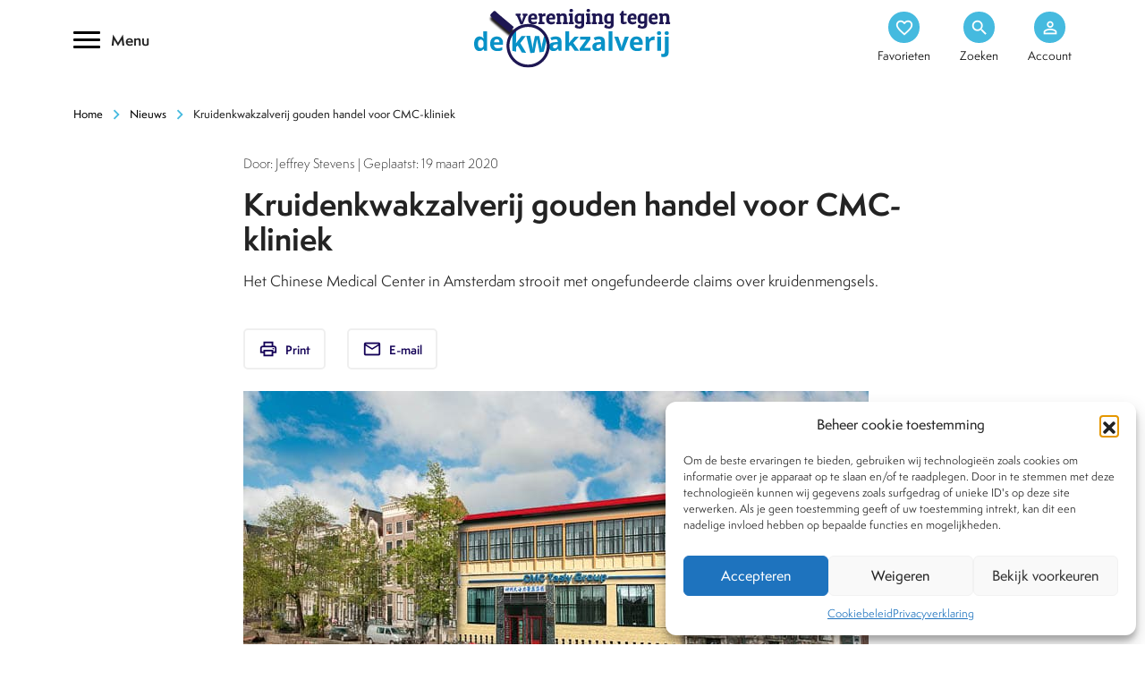

--- FILE ---
content_type: text/html; charset=UTF-8
request_url: https://www.kwakzalverij.nl/nieuws/kruidenkwakzalverij-gouden-handel-voor-cmc-kliniek/
body_size: 22983
content:
<!DOCTYPE html>
<html lang="nl-NL">
<link rel="preload" href="/web/app/themes/kwakzalverij/images/kwakzalverij.webp">
<meta charset="UTF-8">
<meta name="HandheldFriendly" content="True">
<meta name="viewport" content="width=device-width, initial-scale=1.0, maximum-scale=1.0, user-scalable=no" />
<link rel="https://www.kwakzalverij.nl/app/themes/kwakzalverij/js/manifest.json" />
<title>Kruidenkwakzalverij gouden handel voor CMC-kliniek</title>
<link rel="profile" href="https://gmpg.org/xfn/11">
<link rel="pingback" href="https://www.kwakzalverij.nl/wp/xmlrpc.php">
<meta name="apple-mobile-web-app-capable" content="yes">
<meta name="mobile-web-app-capable" content="yes">
<style type="text/css">.wpfts-result-item .wpfts-smart-excerpt {}.wpfts-result-item .wpfts-not-found {color:#808080;font-size:0.9em;}.wpfts-result-item .wpfts-score {color:#006621;font-size:0.9em;}.wpfts-shift {margin-left:40px;}.wpfts-result-item .wpfts-download-link {color:#006621;font-size:0.9em;}.wpfts-result-item .wpfts-file-size {color:#006621;font-size:0.9em;}</style><meta name='robots' content='index, follow, max-image-preview:large, max-snippet:-1, max-video-preview:-1' />

	<!-- This site is optimized with the Yoast SEO Premium plugin v24.2 (Yoast SEO v26.6) - https://yoast.com/wordpress/plugins/seo/ -->
	<meta name="description" content="Het Chinese Medical Center in Amsterdam strooit met ongefundeerde claims over kruidenmengsels." />
	<link rel="canonical" href="https://www.kwakzalverij.nl/nieuws/kruidenkwakzalverij-gouden-handel-voor-cmc-kliniek/" />
	<meta property="og:locale" content="nl_NL" />
	<meta property="og:type" content="article" />
	<meta property="og:title" content="Kruidenkwakzalverij gouden handel voor CMC-kliniek" />
	<meta property="og:description" content="Het Chinese Medical Center in Amsterdam strooit met ongefundeerde claims over kruidenmengsels." />
	<meta property="og:url" content="https://www.kwakzalverij.nl/nieuws/kruidenkwakzalverij-gouden-handel-voor-cmc-kliniek/" />
	<meta property="og:site_name" content="Kwakzalverij" />
	<meta property="article:publisher" content="https://www.facebook.com/kwakzalverij/" />
	<meta property="article:modified_time" content="2022-10-30T10:33:22+00:00" />
	<meta property="og:image" content="https://www.kwakzalverij.nl/app/uploads/2021/11/gebouw-cmc-vanaf-overkant.jpg" />
	<meta property="og:image:width" content="699" />
	<meta property="og:image:height" content="438" />
	<meta property="og:image:type" content="image/jpeg" />
	<meta name="twitter:card" content="summary_large_image" />
	<meta name="twitter:site" content="@kwakzalverij" />
	<meta name="twitter:label1" content="Geschatte leestijd" />
	<meta name="twitter:data1" content="10 minuten" />
	<script type="application/ld+json" class="yoast-schema-graph">{"@context":"https://schema.org","@graph":[{"@type":"WebPage","@id":"https://www.kwakzalverij.nl/nieuws/kruidenkwakzalverij-gouden-handel-voor-cmc-kliniek/","url":"https://www.kwakzalverij.nl/nieuws/kruidenkwakzalverij-gouden-handel-voor-cmc-kliniek/","name":"Kruidenkwakzalverij gouden handel voor CMC-kliniek","isPartOf":{"@id":"https://www.kwakzalverij.nl/#website"},"primaryImageOfPage":{"@id":"https://www.kwakzalverij.nl/nieuws/kruidenkwakzalverij-gouden-handel-voor-cmc-kliniek/#primaryimage"},"image":{"@id":"https://www.kwakzalverij.nl/nieuws/kruidenkwakzalverij-gouden-handel-voor-cmc-kliniek/#primaryimage"},"thumbnailUrl":"https://www.kwakzalverij.nl/app/uploads/2021/11/gebouw-cmc-vanaf-overkant.jpg","datePublished":"2020-03-19T00:00:00+00:00","dateModified":"2022-10-30T10:33:22+00:00","description":"Het Chinese Medical Center in Amsterdam strooit met ongefundeerde claims over kruidenmengsels.","breadcrumb":{"@id":"https://www.kwakzalverij.nl/nieuws/kruidenkwakzalverij-gouden-handel-voor-cmc-kliniek/#breadcrumb"},"inLanguage":"nl-NL","potentialAction":[{"@type":"ReadAction","target":["https://www.kwakzalverij.nl/nieuws/kruidenkwakzalverij-gouden-handel-voor-cmc-kliniek/"]}]},{"@type":"ImageObject","inLanguage":"nl-NL","@id":"https://www.kwakzalverij.nl/nieuws/kruidenkwakzalverij-gouden-handel-voor-cmc-kliniek/#primaryimage","url":"https://www.kwakzalverij.nl/app/uploads/2021/11/gebouw-cmc-vanaf-overkant.jpg","contentUrl":"https://www.kwakzalverij.nl/app/uploads/2021/11/gebouw-cmc-vanaf-overkant.jpg","width":699,"height":438},{"@type":"BreadcrumbList","@id":"https://www.kwakzalverij.nl/nieuws/kruidenkwakzalverij-gouden-handel-voor-cmc-kliniek/#breadcrumb","itemListElement":[{"@type":"ListItem","position":1,"name":"Home","item":"https://www.kwakzalverij.nl/"},{"@type":"ListItem","position":2,"name":"Nieuws","item":"https://www.kwakzalverij.nl/nieuws/"},{"@type":"ListItem","position":3,"name":"Kruidenkwakzalverij gouden handel voor CMC-kliniek"}]},{"@type":"WebSite","@id":"https://www.kwakzalverij.nl/#website","url":"https://www.kwakzalverij.nl/","name":"Kwakzalverij","description":"Een heldere inkijk in de bestrijding van kwakzalverij.","potentialAction":[{"@type":"SearchAction","target":{"@type":"EntryPoint","urlTemplate":"https://www.kwakzalverij.nl/?s={search_term_string}"},"query-input":{"@type":"PropertyValueSpecification","valueRequired":true,"valueName":"search_term_string"}}],"inLanguage":"nl-NL"}]}</script>
	<!-- / Yoast SEO Premium plugin. -->


<style id='wp-img-auto-sizes-contain-inline-css' type='text/css'>
img:is([sizes=auto i],[sizes^="auto," i]){contain-intrinsic-size:3000px 1500px}
/*# sourceURL=wp-img-auto-sizes-contain-inline-css */
</style>
<style id='classic-theme-styles-inline-css' type='text/css'>
/*! This file is auto-generated */
.wp-block-button__link{color:#fff;background-color:#32373c;border-radius:9999px;box-shadow:none;text-decoration:none;padding:calc(.667em + 2px) calc(1.333em + 2px);font-size:1.125em}.wp-block-file__button{background:#32373c;color:#fff;text-decoration:none}
/*# sourceURL=/wp-includes/css/classic-themes.min.css */
</style>
<link rel='stylesheet' id='wpfts_jquery-ui-styles-css' href='https://www.kwakzalverij.nl/app/mu-plugins/fulltext-search-pro/style/wpfts_autocomplete.css?ver=2.47.184' type='text/css' media='all' />
<link rel='stylesheet' id='cmplz-general-css' href='https://www.kwakzalverij.nl/app/plugins/complianz-gdpr/assets/css/cookieblocker.min.css?ver=1766401252' type='text/css' media='all' />
<link rel='stylesheet' id='bootstrap_min-css' href='https://www.kwakzalverij.nl/app/themes/kwakzalverij/vendor/bootstrap/css/bootstrap.min.css?ver=1.0' type='text/css' media='all' />
<link rel='stylesheet' id='swiper-css' href='https://www.kwakzalverij.nl/app/themes/kwakzalverij/css/swiper.min.css?ver=1.0' type='text/css' media='all' />
<link rel='stylesheet' id='style-css' href='https://www.kwakzalverij.nl/app/themes/kwakzalverij/style.css?ver=1.4' type='text/css' media='all' />
<link rel='stylesheet' id='mobile-css' href='https://www.kwakzalverij.nl/app/themes/kwakzalverij/css/mobile.css?ver=1.0' type='text/css' media='all' />
<link rel='stylesheet' id='mmenu-css' href='https://www.kwakzalverij.nl/app/themes/kwakzalverij/css/mmenu.css?ver=1.0' type='text/css' media='all' />
<link rel='stylesheet' id='sib-front-css-css' href='https://www.kwakzalverij.nl/app/plugins/mailin/css/mailin-front.css?ver=6.9' type='text/css' media='all' />
<script type="text/javascript" src="https://www.kwakzalverij.nl/wp/wp-includes/js/jquery/jquery.min.js?ver=3.7.1" id="jquery-core-js"></script>
<script type="text/javascript" src="https://www.kwakzalverij.nl/app/mu-plugins/fulltext-search-pro/js/wpfts_frontend.js?ver=2.47.184" id="wpfts_frontend-js"></script>
<script type="text/javascript" id="sib-front-js-js-extra">
/* <![CDATA[ */
var sibErrMsg = {"invalidMail":"Please fill out valid email address","requiredField":"Please fill out required fields","invalidDateFormat":"Please fill out valid date format","invalidSMSFormat":"Please fill out valid phone number"};
var ajax_sib_front_object = {"ajax_url":"https://www.kwakzalverij.nl/wp/wp-admin/admin-ajax.php","ajax_nonce":"a72b88fc55","flag_url":"https://www.kwakzalverij.nl/app/plugins/mailin/img/flags/"};
//# sourceURL=sib-front-js-js-extra
/* ]]> */
</script>
<script type="text/javascript" src="https://www.kwakzalverij.nl/app/plugins/mailin/js/mailin-front.js?ver=1768983052" id="sib-front-js-js"></script>
<script type="text/javascript">
		document.wpfts_ajaxurl = "https://www.kwakzalverij.nl/wp/wp-admin/admin-ajax.php";
	</script>			<style>.cmplz-hidden {
					display: none !important;
				}</style><style type="text/css">.recentcomments a{display:inline !important;padding:0 !important;margin:0 !important;}</style><link rel="icon" href="https://www.kwakzalverij.nl/app/uploads/2022/02/cropped-favicon-1-32x32.png" sizes="32x32" />
<link rel="icon" href="https://www.kwakzalverij.nl/app/uploads/2022/02/cropped-favicon-1-192x192.png" sizes="192x192" />
<link rel="apple-touch-icon" href="https://www.kwakzalverij.nl/app/uploads/2022/02/cropped-favicon-1-180x180.png" />
<meta name="msapplication-TileImage" content="https://www.kwakzalverij.nl/app/uploads/2022/02/cropped-favicon-1-270x270.png" />
		<style type="text/css" id="wp-custom-css">
			p {
    font-weight: 400;
    font-size: 16px;
    line-height: 25px;
}		</style>
		<style id='global-styles-inline-css' type='text/css'>
:root{--wp--preset--aspect-ratio--square: 1;--wp--preset--aspect-ratio--4-3: 4/3;--wp--preset--aspect-ratio--3-4: 3/4;--wp--preset--aspect-ratio--3-2: 3/2;--wp--preset--aspect-ratio--2-3: 2/3;--wp--preset--aspect-ratio--16-9: 16/9;--wp--preset--aspect-ratio--9-16: 9/16;--wp--preset--color--black: #000000;--wp--preset--color--cyan-bluish-gray: #abb8c3;--wp--preset--color--white: #ffffff;--wp--preset--color--pale-pink: #f78da7;--wp--preset--color--vivid-red: #cf2e2e;--wp--preset--color--luminous-vivid-orange: #ff6900;--wp--preset--color--luminous-vivid-amber: #fcb900;--wp--preset--color--light-green-cyan: #7bdcb5;--wp--preset--color--vivid-green-cyan: #00d084;--wp--preset--color--pale-cyan-blue: #8ed1fc;--wp--preset--color--vivid-cyan-blue: #0693e3;--wp--preset--color--vivid-purple: #9b51e0;--wp--preset--gradient--vivid-cyan-blue-to-vivid-purple: linear-gradient(135deg,rgb(6,147,227) 0%,rgb(155,81,224) 100%);--wp--preset--gradient--light-green-cyan-to-vivid-green-cyan: linear-gradient(135deg,rgb(122,220,180) 0%,rgb(0,208,130) 100%);--wp--preset--gradient--luminous-vivid-amber-to-luminous-vivid-orange: linear-gradient(135deg,rgb(252,185,0) 0%,rgb(255,105,0) 100%);--wp--preset--gradient--luminous-vivid-orange-to-vivid-red: linear-gradient(135deg,rgb(255,105,0) 0%,rgb(207,46,46) 100%);--wp--preset--gradient--very-light-gray-to-cyan-bluish-gray: linear-gradient(135deg,rgb(238,238,238) 0%,rgb(169,184,195) 100%);--wp--preset--gradient--cool-to-warm-spectrum: linear-gradient(135deg,rgb(74,234,220) 0%,rgb(151,120,209) 20%,rgb(207,42,186) 40%,rgb(238,44,130) 60%,rgb(251,105,98) 80%,rgb(254,248,76) 100%);--wp--preset--gradient--blush-light-purple: linear-gradient(135deg,rgb(255,206,236) 0%,rgb(152,150,240) 100%);--wp--preset--gradient--blush-bordeaux: linear-gradient(135deg,rgb(254,205,165) 0%,rgb(254,45,45) 50%,rgb(107,0,62) 100%);--wp--preset--gradient--luminous-dusk: linear-gradient(135deg,rgb(255,203,112) 0%,rgb(199,81,192) 50%,rgb(65,88,208) 100%);--wp--preset--gradient--pale-ocean: linear-gradient(135deg,rgb(255,245,203) 0%,rgb(182,227,212) 50%,rgb(51,167,181) 100%);--wp--preset--gradient--electric-grass: linear-gradient(135deg,rgb(202,248,128) 0%,rgb(113,206,126) 100%);--wp--preset--gradient--midnight: linear-gradient(135deg,rgb(2,3,129) 0%,rgb(40,116,252) 100%);--wp--preset--font-size--small: 13px;--wp--preset--font-size--medium: 20px;--wp--preset--font-size--large: 36px;--wp--preset--font-size--x-large: 42px;--wp--preset--spacing--20: 0.44rem;--wp--preset--spacing--30: 0.67rem;--wp--preset--spacing--40: 1rem;--wp--preset--spacing--50: 1.5rem;--wp--preset--spacing--60: 2.25rem;--wp--preset--spacing--70: 3.38rem;--wp--preset--spacing--80: 5.06rem;--wp--preset--shadow--natural: 6px 6px 9px rgba(0, 0, 0, 0.2);--wp--preset--shadow--deep: 12px 12px 50px rgba(0, 0, 0, 0.4);--wp--preset--shadow--sharp: 6px 6px 0px rgba(0, 0, 0, 0.2);--wp--preset--shadow--outlined: 6px 6px 0px -3px rgb(255, 255, 255), 6px 6px rgb(0, 0, 0);--wp--preset--shadow--crisp: 6px 6px 0px rgb(0, 0, 0);}:where(.is-layout-flex){gap: 0.5em;}:where(.is-layout-grid){gap: 0.5em;}body .is-layout-flex{display: flex;}.is-layout-flex{flex-wrap: wrap;align-items: center;}.is-layout-flex > :is(*, div){margin: 0;}body .is-layout-grid{display: grid;}.is-layout-grid > :is(*, div){margin: 0;}:where(.wp-block-columns.is-layout-flex){gap: 2em;}:where(.wp-block-columns.is-layout-grid){gap: 2em;}:where(.wp-block-post-template.is-layout-flex){gap: 1.25em;}:where(.wp-block-post-template.is-layout-grid){gap: 1.25em;}.has-black-color{color: var(--wp--preset--color--black) !important;}.has-cyan-bluish-gray-color{color: var(--wp--preset--color--cyan-bluish-gray) !important;}.has-white-color{color: var(--wp--preset--color--white) !important;}.has-pale-pink-color{color: var(--wp--preset--color--pale-pink) !important;}.has-vivid-red-color{color: var(--wp--preset--color--vivid-red) !important;}.has-luminous-vivid-orange-color{color: var(--wp--preset--color--luminous-vivid-orange) !important;}.has-luminous-vivid-amber-color{color: var(--wp--preset--color--luminous-vivid-amber) !important;}.has-light-green-cyan-color{color: var(--wp--preset--color--light-green-cyan) !important;}.has-vivid-green-cyan-color{color: var(--wp--preset--color--vivid-green-cyan) !important;}.has-pale-cyan-blue-color{color: var(--wp--preset--color--pale-cyan-blue) !important;}.has-vivid-cyan-blue-color{color: var(--wp--preset--color--vivid-cyan-blue) !important;}.has-vivid-purple-color{color: var(--wp--preset--color--vivid-purple) !important;}.has-black-background-color{background-color: var(--wp--preset--color--black) !important;}.has-cyan-bluish-gray-background-color{background-color: var(--wp--preset--color--cyan-bluish-gray) !important;}.has-white-background-color{background-color: var(--wp--preset--color--white) !important;}.has-pale-pink-background-color{background-color: var(--wp--preset--color--pale-pink) !important;}.has-vivid-red-background-color{background-color: var(--wp--preset--color--vivid-red) !important;}.has-luminous-vivid-orange-background-color{background-color: var(--wp--preset--color--luminous-vivid-orange) !important;}.has-luminous-vivid-amber-background-color{background-color: var(--wp--preset--color--luminous-vivid-amber) !important;}.has-light-green-cyan-background-color{background-color: var(--wp--preset--color--light-green-cyan) !important;}.has-vivid-green-cyan-background-color{background-color: var(--wp--preset--color--vivid-green-cyan) !important;}.has-pale-cyan-blue-background-color{background-color: var(--wp--preset--color--pale-cyan-blue) !important;}.has-vivid-cyan-blue-background-color{background-color: var(--wp--preset--color--vivid-cyan-blue) !important;}.has-vivid-purple-background-color{background-color: var(--wp--preset--color--vivid-purple) !important;}.has-black-border-color{border-color: var(--wp--preset--color--black) !important;}.has-cyan-bluish-gray-border-color{border-color: var(--wp--preset--color--cyan-bluish-gray) !important;}.has-white-border-color{border-color: var(--wp--preset--color--white) !important;}.has-pale-pink-border-color{border-color: var(--wp--preset--color--pale-pink) !important;}.has-vivid-red-border-color{border-color: var(--wp--preset--color--vivid-red) !important;}.has-luminous-vivid-orange-border-color{border-color: var(--wp--preset--color--luminous-vivid-orange) !important;}.has-luminous-vivid-amber-border-color{border-color: var(--wp--preset--color--luminous-vivid-amber) !important;}.has-light-green-cyan-border-color{border-color: var(--wp--preset--color--light-green-cyan) !important;}.has-vivid-green-cyan-border-color{border-color: var(--wp--preset--color--vivid-green-cyan) !important;}.has-pale-cyan-blue-border-color{border-color: var(--wp--preset--color--pale-cyan-blue) !important;}.has-vivid-cyan-blue-border-color{border-color: var(--wp--preset--color--vivid-cyan-blue) !important;}.has-vivid-purple-border-color{border-color: var(--wp--preset--color--vivid-purple) !important;}.has-vivid-cyan-blue-to-vivid-purple-gradient-background{background: var(--wp--preset--gradient--vivid-cyan-blue-to-vivid-purple) !important;}.has-light-green-cyan-to-vivid-green-cyan-gradient-background{background: var(--wp--preset--gradient--light-green-cyan-to-vivid-green-cyan) !important;}.has-luminous-vivid-amber-to-luminous-vivid-orange-gradient-background{background: var(--wp--preset--gradient--luminous-vivid-amber-to-luminous-vivid-orange) !important;}.has-luminous-vivid-orange-to-vivid-red-gradient-background{background: var(--wp--preset--gradient--luminous-vivid-orange-to-vivid-red) !important;}.has-very-light-gray-to-cyan-bluish-gray-gradient-background{background: var(--wp--preset--gradient--very-light-gray-to-cyan-bluish-gray) !important;}.has-cool-to-warm-spectrum-gradient-background{background: var(--wp--preset--gradient--cool-to-warm-spectrum) !important;}.has-blush-light-purple-gradient-background{background: var(--wp--preset--gradient--blush-light-purple) !important;}.has-blush-bordeaux-gradient-background{background: var(--wp--preset--gradient--blush-bordeaux) !important;}.has-luminous-dusk-gradient-background{background: var(--wp--preset--gradient--luminous-dusk) !important;}.has-pale-ocean-gradient-background{background: var(--wp--preset--gradient--pale-ocean) !important;}.has-electric-grass-gradient-background{background: var(--wp--preset--gradient--electric-grass) !important;}.has-midnight-gradient-background{background: var(--wp--preset--gradient--midnight) !important;}.has-small-font-size{font-size: var(--wp--preset--font-size--small) !important;}.has-medium-font-size{font-size: var(--wp--preset--font-size--medium) !important;}.has-large-font-size{font-size: var(--wp--preset--font-size--large) !important;}.has-x-large-font-size{font-size: var(--wp--preset--font-size--x-large) !important;}
/*# sourceURL=global-styles-inline-css */
</style>
</head>
<body data-cmplz=1 class="wp-singular artikelen-template-default single single-artikelen postid-3130 wp-theme-kwakzalverij" id="not-logged-in">
<div class="mm-page">	
	<nav id="mmenu">
	<div class="menu-hoofdmenu-container"><ul id="menu-hoofdmenu" class=""><li itemscope="itemscope" itemtype="https://www.schema.org/SiteNavigationElement" id="menu-item-11789" class="menu-item menu-item-type-custom menu-item-object-custom menu-item-has-children menu-item-11789 mega first_nav_row"><a title="Behandelwijzen" href="/behandelwijzen" data-toggle="mega" class="mega-toggle" aria-haspopup="true"><span class="material-icons-outlined"> dashboard </span>Behandelwijzen <span class="material-icons-outlined menu_chevron">chevron_right</span></a>
<ul role="menu" class=" mega-menu" >
	<li itemscope="itemscope" itemtype="https://www.schema.org/SiteNavigationElement" id="menu-item-11986" class="menu-item menu-item-type-post_type menu-item-object-behandelwijzen menu-item-11986"><a title="Acupunctuur" href="https://www.kwakzalverij.nl/behandelwijzen/acupunctuur/">Acupunctuur</a></li>
	<li itemscope="itemscope" itemtype="https://www.schema.org/SiteNavigationElement" id="menu-item-11944" class="menu-item menu-item-type-post_type menu-item-object-behandelwijzen menu-item-11944"><a title="Antroposofie" href="https://www.kwakzalverij.nl/behandelwijzen/antroposofie/">Antroposofie</a></li>
	<li itemscope="itemscope" itemtype="https://www.schema.org/SiteNavigationElement" id="menu-item-11945" class="menu-item menu-item-type-post_type menu-item-object-behandelwijzen menu-item-11945"><a title="Chiropractie" href="https://www.kwakzalverij.nl/behandelwijzen/chiropractie/">Chiropractie</a></li>
	<li itemscope="itemscope" itemtype="https://www.schema.org/SiteNavigationElement" id="menu-item-11946" class="menu-item menu-item-type-post_type menu-item-object-behandelwijzen menu-item-11946"><a title="Diergeneeskunde" href="https://www.kwakzalverij.nl/behandelwijzen/diergeneeskunde/">Diergeneeskunde</a></li>
	<li itemscope="itemscope" itemtype="https://www.schema.org/SiteNavigationElement" id="menu-item-11947" class="menu-item menu-item-type-post_type menu-item-object-behandelwijzen menu-item-11947"><a title="Geestelijke gezondheidszorg" href="https://www.kwakzalverij.nl/behandelwijzen/alternatieve-aanpak-in-de-ggz/">Geestelijke gezondheidszorg</a></li>
	<li itemscope="itemscope" itemtype="https://www.schema.org/SiteNavigationElement" id="menu-item-11948" class="menu-item menu-item-type-post_type menu-item-object-behandelwijzen menu-item-11948"><a title="Homeopathie" href="https://www.kwakzalverij.nl/behandelwijzen/homeopathie-2/">Homeopathie</a></li>
	<li itemscope="itemscope" itemtype="https://www.schema.org/SiteNavigationElement" id="menu-item-11949" class="menu-item menu-item-type-post_type menu-item-object-behandelwijzen menu-item-11949"><a title="Kankertherapieën" href="https://www.kwakzalverij.nl/behandelwijzen/kankertherapieen/">Kankertherapieën</a></li>
	<li itemscope="itemscope" itemtype="https://www.schema.org/SiteNavigationElement" id="menu-item-11950" class="menu-item menu-item-type-post_type menu-item-object-behandelwijzen menu-item-11950"><a title="Kruiden &amp; supplementen" href="https://www.kwakzalverij.nl/behandelwijzen/kruiden/">Kruiden &amp; supplementen</a></li>
	<li itemscope="itemscope" itemtype="https://www.schema.org/SiteNavigationElement" id="menu-item-11951" class="menu-item menu-item-type-post_type menu-item-object-behandelwijzen menu-item-11951"><a title="Natuurgeneeswijzen" href="https://www.kwakzalverij.nl/behandelwijzen/natuurgeneeswijzen/">Natuurgeneeswijzen</a></li>
	<li itemscope="itemscope" itemtype="https://www.schema.org/SiteNavigationElement" id="menu-item-11952" class="menu-item menu-item-type-post_type menu-item-object-behandelwijzen menu-item-11952"><a title="Paranormale behandelwijzen" href="https://www.kwakzalverij.nl/behandelwijzen/paranormale-behandelwijzen/">Paranormale behandelwijzen</a></li>
	<li itemscope="itemscope" itemtype="https://www.schema.org/SiteNavigationElement" id="menu-item-11953" class="menu-item menu-item-type-post_type menu-item-object-behandelwijzen menu-item-11953"><a title="Tandheelkunde" href="https://www.kwakzalverij.nl/behandelwijzen/tandheelkunde/">Tandheelkunde</a></li>
	<li itemscope="itemscope" itemtype="https://www.schema.org/SiteNavigationElement" id="menu-item-11954" class="menu-item menu-item-type-post_type menu-item-object-behandelwijzen menu-item-11954"><a title="Voeding" href="https://www.kwakzalverij.nl/behandelwijzen/voeding/">Voeding</a></li>
	<li itemscope="itemscope" itemtype="https://www.schema.org/SiteNavigationElement" id="menu-item-11955" class="menu-item menu-item-type-custom menu-item-object-custom menu-item-11955"><a title="Overige behandelwijzen">Overige behandelwijzen</a></li>
	<li itemscope="itemscope" itemtype="https://www.schema.org/SiteNavigationElement" id="menu-item-11956" class="menu-item menu-item-type-custom menu-item-object-custom menu-item-11956"><a title="Alle behandelwijzen" href="/behandelwijzen">Alle behandelwijzen</a></li>
</ul>
</li>
<li itemscope="itemscope" itemtype="https://www.schema.org/SiteNavigationElement" id="menu-item-11825" class="menu-item menu-item-type-custom menu-item-object-custom menu-item-11825 first_nav_row"><a title="Nieuws" href="/nieuws"><span class="material-icons-outlined"> article </span>Nieuws</a></li>
<li itemscope="itemscope" itemtype="https://www.schema.org/SiteNavigationElement" id="menu-item-11826" class="menu-item menu-item-type-custom menu-item-object-custom menu-item-has-children menu-item-11826 mega first_nav_row"><a title="Dossiers" href="/dossiers" data-toggle="mega" class="mega-toggle" aria-haspopup="true"><span class="material-icons-outlined"> inventory_2 </span>Dossiers <span class="material-icons-outlined menu_chevron">chevron_right</span></a>
<ul role="menu" class=" mega-menu" >
	<li itemscope="itemscope" itemtype="https://www.schema.org/SiteNavigationElement" id="menu-item-12307" class="menu-item menu-item-type-post_type menu-item-object-dossiers menu-item-12307"><a title="Kwakzalver van de maand" href="https://www.kwakzalverij.nl/dossiers/kwakzalver-van-de-maand/">Kwakzalver van de maand</a></li>
	<li itemscope="itemscope" itemtype="https://www.schema.org/SiteNavigationElement" id="menu-item-12308" class="menu-item menu-item-type-post_type menu-item-object-dossiers menu-item-12308"><a title="Brief van de maand" href="https://www.kwakzalverij.nl/dossiers/brief-van-de-maand/">Brief van de maand</a></li>
	<li itemscope="itemscope" itemtype="https://www.schema.org/SiteNavigationElement" id="menu-item-12309" class="menu-item menu-item-type-post_type menu-item-object-dossiers menu-item-12309"><a title="Pioniers in de Integratieve Geneeskunde" href="https://www.kwakzalverij.nl/dossiers/pioniers-in-de-integratieve-geneenieuwe-dossier-page/">Pioniers in de Integratieve Geneeskunde</a></li>
	<li itemscope="itemscope" itemtype="https://www.schema.org/SiteNavigationElement" id="menu-item-12310" class="menu-item menu-item-type-post_type menu-item-object-dossiers menu-item-12310"><a title="Chiropractie" href="https://www.kwakzalverij.nl/dossiers/chiropractie/">Chiropractie</a></li>
	<li itemscope="itemscope" itemtype="https://www.schema.org/SiteNavigationElement" id="menu-item-12311" class="menu-item menu-item-type-post_type menu-item-object-dossiers menu-item-12311"><a title="Homeopathie" href="https://www.kwakzalverij.nl/dossiers/homeopathie-al-200-jaar-onbewezen-kwakzalverij/">Homeopathie</a></li>
	<li itemscope="itemscope" itemtype="https://www.schema.org/SiteNavigationElement" id="menu-item-12312" class="menu-item menu-item-type-post_type menu-item-object-dossiers menu-item-12312"><a title="BTW vrijstelling" href="https://www.kwakzalverij.nl/dossiers/btw-vrijstelling/">BTW vrijstelling</a></li>
	<li itemscope="itemscope" itemtype="https://www.schema.org/SiteNavigationElement" id="menu-item-12313" class="menu-item menu-item-type-post_type menu-item-object-dossiers menu-item-12313"><a title="Stop de kwakzalverijvervuiling van zorgverzekeringspakketten" href="https://www.kwakzalverij.nl/dossiers/feuilleton/">Stop de kwakzalverijvervuiling van zorgverzekeringspakketten</a></li>
	<li itemscope="itemscope" itemtype="https://www.schema.org/SiteNavigationElement" id="menu-item-12314" class="menu-item menu-item-type-post_type menu-item-object-dossiers menu-item-12314"><a title="De affaire Houtsmuller" href="https://www.kwakzalverij.nl/dossiers/de-affaire-houtsmuller/">De affaire Houtsmuller</a></li>
	<li itemscope="itemscope" itemtype="https://www.schema.org/SiteNavigationElement" id="menu-item-12315" class="menu-item menu-item-type-post_type menu-item-object-dossiers menu-item-12315"><a title="Sylvia Millecam" href="https://www.kwakzalverij.nl/dossiers/sylvia-millecam/">Sylvia Millecam</a></li>
	<li itemscope="itemscope" itemtype="https://www.schema.org/SiteNavigationElement" id="menu-item-12316" class="menu-item menu-item-type-post_type menu-item-object-dossiers menu-item-12316"><a title="Maria Sickesz" href="https://www.kwakzalverij.nl/dossiers/maria-sickesz/">Maria Sickesz</a></li>
</ul>
</li>
<li itemscope="itemscope" itemtype="https://www.schema.org/SiteNavigationElement" id="menu-item-11887" class="menu-item menu-item-type-custom menu-item-object-custom menu-item-11887 first_nav_row"><a title="Encyclopedie" href="/encyclopedie"><span class="material-icons-outlined"> text_format </span>Encyclopedie</a></li>
<li itemscope="itemscope" itemtype="https://www.schema.org/SiteNavigationElement" id="menu-item-11888" class="menu-item menu-item-type-custom menu-item-object-custom menu-item-11888 first_nav_row"><a title="Tijdschrift" href="/tijdschrift"><span class="material-icons-outlined"> auto_stories </span>Tijdschrift</a></li>
<li itemscope="itemscope" itemtype="https://www.schema.org/SiteNavigationElement" id="menu-item-12178" class="menu-item menu-item-type-post_type menu-item-object-page menu-item-12178 first_nav_row"><a title="Podcasts" href="https://www.kwakzalverij.nl/podcasts/"><span class="material-icons-outlined icons-general"> podcasts </span>Podcasts</a></li>
<li itemscope="itemscope" itemtype="https://www.schema.org/SiteNavigationElement" id="menu-item-11889" class="menu-item menu-item-type-custom menu-item-object-custom menu-item-has-children menu-item-11889 mega first_nav_row"><a title="Over Ons" href="/over-ons" data-toggle="mega" class="mega-toggle" aria-haspopup="true"><span class="material-icons-outlined"> textsms </span>Over Ons <span class="material-icons-outlined menu_chevron">chevron_right</span></a>
<ul role="menu" class=" mega-menu" >
	<li itemscope="itemscope" itemtype="https://www.schema.org/SiteNavigationElement" id="menu-item-12196" class="menu-item menu-item-type-post_type menu-item-object-page menu-item-12196"><a title="Wat is kwakzalverij?" href="https://www.kwakzalverij.nl/over-ons/wat-is-kwakzalverij/">Wat is kwakzalverij?</a></li>
	<li itemscope="itemscope" itemtype="https://www.schema.org/SiteNavigationElement" id="menu-item-12197" class="menu-item menu-item-type-custom menu-item-object-custom menu-item-12197"><a title="Het bestuur" href="https://kwakzalverij.nl/over-ons/het-bestuur/">Het bestuur</a></li>
	<li itemscope="itemscope" itemtype="https://www.schema.org/SiteNavigationElement" id="menu-item-12198" class="menu-item menu-item-type-post_type menu-item-object-page menu-item-12198"><a title="De doelstellingen van de VtdK" href="https://www.kwakzalverij.nl/over-ons/de-doelstellingen-van-de-vtdk/">De doelstellingen van de VtdK</a></li>
	<li itemscope="itemscope" itemtype="https://www.schema.org/SiteNavigationElement" id="menu-item-12199" class="menu-item menu-item-type-post_type menu-item-object-page menu-item-12199"><a title="FAQ" href="https://www.kwakzalverij.nl/over-ons/vaak-gestelde-vragen-frequently-asked-questions-faq/">FAQ</a></li>
	<li itemscope="itemscope" itemtype="https://www.schema.org/SiteNavigationElement" id="menu-item-15101" class="menu-item menu-item-type-post_type menu-item-object-page menu-item-15101"><a title="Lidmaatschap/Schenking" href="https://www.kwakzalverij.nl/over-ons/lidmaatschap/">Lidmaatschap/Schenking</a></li>
	<li itemscope="itemscope" itemtype="https://www.schema.org/SiteNavigationElement" id="menu-item-15102" class="menu-item menu-item-type-post_type menu-item-object-page menu-item-15102"><a title="Ik wil lid worden" href="https://www.kwakzalverij.nl/lid-worden/">Ik wil lid worden</a></li>
</ul>
</li>
<li itemscope="itemscope" itemtype="https://www.schema.org/SiteNavigationElement" id="menu-item-12195" class="menu-item menu-item-type-post_type menu-item-object-page menu-item-12195 first_nav_row"><a title="Contact" href="https://www.kwakzalverij.nl/contact/"><span class="material-icons-outlined icons-general"> call </span>Contact</a></li>
</ul></div>	</nav>	
	<header class="header">
				<div class="container .my-3 relative">
			<div class="row justify-content-between align-self-center">
				<div class="col-4 align-self-center d-none d-xxl-block d-xl-block d-lg-block d-md-block">
					<div class="hamburger--collapse">
						<div class="hamburger-box">
							<div class="hamburger-inner"></div>
							<span>Menu</span>
						</div>
					</div>
				</div>
				
				<div class="col-xxl-4 col-xl-4 col-lg-4 col-md-4 col-6 text-center align-self-center">
					<a href="https://www.kwakzalverij.nl" alt="Kwakzalverij" title="Kwakzalverij" class="brand_logo">
						<img src="https://www.kwakzalverij.nl/app/themes/kwakzalverij/images/kwakzalverij_logo.svg" alt="Kwakzalverij" title="Kwakzalverij" width="240" height="86">
					</a>
				</div>
				
				<div class="col-xxl-4 col-xl-4 col-lg-4 col-md-4 col-6 align-self-center">
					<ul class="header_options h-100 align-self-center">
						
						<li class="center-inside d-xxl-none d-xl-none d-lg-none d-md-none">
							<a href="#mmenu">
								<div class="trans circle center-inside">
									<span class="material-icons">
										menu
									</span>
								</div>
							</a>	
						</li>
						
						<li class="center-inside">
												<a href="https://www.kwakzalverij.nl/favorieten/" class=""><div class="trans circle center-inside"><span class="material-icons">favorite_border</span>
</div><span class="trans d-none d-xxl-block d-xl-block d-lg-block d-md-block">Favorieten</span></a>
						</li>
						<li><a href="/?s=" class=""><div class="trans circle center-inside"><span class="material-icons">search</span></div><span class="trans d-none d-xxl-block d-xl-block d-lg-block d-md-block">Zoeken</span></a></li>
						<li><a href="https://www.kwakzalverij.nl/mijn-omgeving" class=""><div class="circle center-inside"><span class="material-icons">
person_outline</span></div><span class="trans d-none d-xxl-block d-xl-block d-lg-block d-md-block">Account</span></a></li>
					</ul>
				</div>
			</div>
		</div>
	</header>
	<div class="container-fluid container_menu_wrap trans" id="wrap_menu">
	<div class="container my-5">
		<div class="col-12">
			<div class="menu_wrap">
				<button class="close_menu">
					<span class="material-icons">
						highlight_off
					</span>
				</button>
				<nav class="inline_block">
				<div class="menu-hoofdmenu-container"><ul id="main-menu" class="nav"><li itemscope="itemscope" itemtype="https://www.schema.org/SiteNavigationElement" class="menu-item menu-item-type-custom menu-item-object-custom menu-item-has-children menu-item-11789 mega first_nav_row"><a title="Behandelwijzen" href="/behandelwijzen" data-toggle="mega" class="mega-toggle" aria-haspopup="true"><span class="material-icons-outlined"> dashboard </span>Behandelwijzen <span class="material-icons-outlined menu_chevron">chevron_right</span></a>
<ul role="menu" class=" mega-menu" >
	<li itemscope="itemscope" itemtype="https://www.schema.org/SiteNavigationElement" class="menu-item menu-item-type-post_type menu-item-object-behandelwijzen menu-item-11986"><a title="Acupunctuur" href="https://www.kwakzalverij.nl/behandelwijzen/acupunctuur/">Acupunctuur</a></li>
	<li itemscope="itemscope" itemtype="https://www.schema.org/SiteNavigationElement" class="menu-item menu-item-type-post_type menu-item-object-behandelwijzen menu-item-11944"><a title="Antroposofie" href="https://www.kwakzalverij.nl/behandelwijzen/antroposofie/">Antroposofie</a></li>
	<li itemscope="itemscope" itemtype="https://www.schema.org/SiteNavigationElement" class="menu-item menu-item-type-post_type menu-item-object-behandelwijzen menu-item-11945"><a title="Chiropractie" href="https://www.kwakzalverij.nl/behandelwijzen/chiropractie/">Chiropractie</a></li>
	<li itemscope="itemscope" itemtype="https://www.schema.org/SiteNavigationElement" class="menu-item menu-item-type-post_type menu-item-object-behandelwijzen menu-item-11946"><a title="Diergeneeskunde" href="https://www.kwakzalverij.nl/behandelwijzen/diergeneeskunde/">Diergeneeskunde</a></li>
	<li itemscope="itemscope" itemtype="https://www.schema.org/SiteNavigationElement" class="menu-item menu-item-type-post_type menu-item-object-behandelwijzen menu-item-11947"><a title="Geestelijke gezondheidszorg" href="https://www.kwakzalverij.nl/behandelwijzen/alternatieve-aanpak-in-de-ggz/">Geestelijke gezondheidszorg</a></li>
	<li itemscope="itemscope" itemtype="https://www.schema.org/SiteNavigationElement" class="menu-item menu-item-type-post_type menu-item-object-behandelwijzen menu-item-11948"><a title="Homeopathie" href="https://www.kwakzalverij.nl/behandelwijzen/homeopathie-2/">Homeopathie</a></li>
	<li itemscope="itemscope" itemtype="https://www.schema.org/SiteNavigationElement" class="menu-item menu-item-type-post_type menu-item-object-behandelwijzen menu-item-11949"><a title="Kankertherapieën" href="https://www.kwakzalverij.nl/behandelwijzen/kankertherapieen/">Kankertherapieën</a></li>
	<li itemscope="itemscope" itemtype="https://www.schema.org/SiteNavigationElement" class="menu-item menu-item-type-post_type menu-item-object-behandelwijzen menu-item-11950"><a title="Kruiden &amp; supplementen" href="https://www.kwakzalverij.nl/behandelwijzen/kruiden/">Kruiden &amp; supplementen</a></li>
	<li itemscope="itemscope" itemtype="https://www.schema.org/SiteNavigationElement" class="menu-item menu-item-type-post_type menu-item-object-behandelwijzen menu-item-11951"><a title="Natuurgeneeswijzen" href="https://www.kwakzalverij.nl/behandelwijzen/natuurgeneeswijzen/">Natuurgeneeswijzen</a></li>
	<li itemscope="itemscope" itemtype="https://www.schema.org/SiteNavigationElement" class="menu-item menu-item-type-post_type menu-item-object-behandelwijzen menu-item-11952"><a title="Paranormale behandelwijzen" href="https://www.kwakzalverij.nl/behandelwijzen/paranormale-behandelwijzen/">Paranormale behandelwijzen</a></li>
	<li itemscope="itemscope" itemtype="https://www.schema.org/SiteNavigationElement" class="menu-item menu-item-type-post_type menu-item-object-behandelwijzen menu-item-11953"><a title="Tandheelkunde" href="https://www.kwakzalverij.nl/behandelwijzen/tandheelkunde/">Tandheelkunde</a></li>
	<li itemscope="itemscope" itemtype="https://www.schema.org/SiteNavigationElement" class="menu-item menu-item-type-post_type menu-item-object-behandelwijzen menu-item-11954"><a title="Voeding" href="https://www.kwakzalverij.nl/behandelwijzen/voeding/">Voeding</a></li>
	<li itemscope="itemscope" itemtype="https://www.schema.org/SiteNavigationElement" class="menu-item menu-item-type-custom menu-item-object-custom menu-item-11955"><a title="Overige behandelwijzen">Overige behandelwijzen</a></li>
	<li itemscope="itemscope" itemtype="https://www.schema.org/SiteNavigationElement" class="menu-item menu-item-type-custom menu-item-object-custom menu-item-11956"><a title="Alle behandelwijzen" href="/behandelwijzen">Alle behandelwijzen</a></li>
</ul>
</li>
<li itemscope="itemscope" itemtype="https://www.schema.org/SiteNavigationElement" class="menu-item menu-item-type-custom menu-item-object-custom menu-item-11825 first_nav_row"><a title="Nieuws" href="/nieuws"><span class="material-icons-outlined"> article </span>Nieuws</a></li>
<li itemscope="itemscope" itemtype="https://www.schema.org/SiteNavigationElement" class="menu-item menu-item-type-custom menu-item-object-custom menu-item-has-children menu-item-11826 mega first_nav_row"><a title="Dossiers" href="/dossiers" data-toggle="mega" class="mega-toggle" aria-haspopup="true"><span class="material-icons-outlined"> inventory_2 </span>Dossiers <span class="material-icons-outlined menu_chevron">chevron_right</span></a>
<ul role="menu" class=" mega-menu" >
	<li itemscope="itemscope" itemtype="https://www.schema.org/SiteNavigationElement" class="menu-item menu-item-type-post_type menu-item-object-dossiers menu-item-12307"><a title="Kwakzalver van de maand" href="https://www.kwakzalverij.nl/dossiers/kwakzalver-van-de-maand/">Kwakzalver van de maand</a></li>
	<li itemscope="itemscope" itemtype="https://www.schema.org/SiteNavigationElement" class="menu-item menu-item-type-post_type menu-item-object-dossiers menu-item-12308"><a title="Brief van de maand" href="https://www.kwakzalverij.nl/dossiers/brief-van-de-maand/">Brief van de maand</a></li>
	<li itemscope="itemscope" itemtype="https://www.schema.org/SiteNavigationElement" class="menu-item menu-item-type-post_type menu-item-object-dossiers menu-item-12309"><a title="Pioniers in de Integratieve Geneeskunde" href="https://www.kwakzalverij.nl/dossiers/pioniers-in-de-integratieve-geneenieuwe-dossier-page/">Pioniers in de Integratieve Geneeskunde</a></li>
	<li itemscope="itemscope" itemtype="https://www.schema.org/SiteNavigationElement" class="menu-item menu-item-type-post_type menu-item-object-dossiers menu-item-12310"><a title="Chiropractie" href="https://www.kwakzalverij.nl/dossiers/chiropractie/">Chiropractie</a></li>
	<li itemscope="itemscope" itemtype="https://www.schema.org/SiteNavigationElement" class="menu-item menu-item-type-post_type menu-item-object-dossiers menu-item-12311"><a title="Homeopathie" href="https://www.kwakzalverij.nl/dossiers/homeopathie-al-200-jaar-onbewezen-kwakzalverij/">Homeopathie</a></li>
	<li itemscope="itemscope" itemtype="https://www.schema.org/SiteNavigationElement" class="menu-item menu-item-type-post_type menu-item-object-dossiers menu-item-12312"><a title="BTW vrijstelling" href="https://www.kwakzalverij.nl/dossiers/btw-vrijstelling/">BTW vrijstelling</a></li>
	<li itemscope="itemscope" itemtype="https://www.schema.org/SiteNavigationElement" class="menu-item menu-item-type-post_type menu-item-object-dossiers menu-item-12313"><a title="Stop de kwakzalverijvervuiling van zorgverzekeringspakketten" href="https://www.kwakzalverij.nl/dossiers/feuilleton/">Stop de kwakzalverijvervuiling van zorgverzekeringspakketten</a></li>
	<li itemscope="itemscope" itemtype="https://www.schema.org/SiteNavigationElement" class="menu-item menu-item-type-post_type menu-item-object-dossiers menu-item-12314"><a title="De affaire Houtsmuller" href="https://www.kwakzalverij.nl/dossiers/de-affaire-houtsmuller/">De affaire Houtsmuller</a></li>
	<li itemscope="itemscope" itemtype="https://www.schema.org/SiteNavigationElement" class="menu-item menu-item-type-post_type menu-item-object-dossiers menu-item-12315"><a title="Sylvia Millecam" href="https://www.kwakzalverij.nl/dossiers/sylvia-millecam/">Sylvia Millecam</a></li>
	<li itemscope="itemscope" itemtype="https://www.schema.org/SiteNavigationElement" class="menu-item menu-item-type-post_type menu-item-object-dossiers menu-item-12316"><a title="Maria Sickesz" href="https://www.kwakzalverij.nl/dossiers/maria-sickesz/">Maria Sickesz</a></li>
</ul>
</li>
<li itemscope="itemscope" itemtype="https://www.schema.org/SiteNavigationElement" class="menu-item menu-item-type-custom menu-item-object-custom menu-item-11887 first_nav_row"><a title="Encyclopedie" href="/encyclopedie"><span class="material-icons-outlined"> text_format </span>Encyclopedie</a></li>
<li itemscope="itemscope" itemtype="https://www.schema.org/SiteNavigationElement" class="menu-item menu-item-type-custom menu-item-object-custom menu-item-11888 first_nav_row"><a title="Tijdschrift" href="/tijdschrift"><span class="material-icons-outlined"> auto_stories </span>Tijdschrift</a></li>
<li itemscope="itemscope" itemtype="https://www.schema.org/SiteNavigationElement" class="menu-item menu-item-type-post_type menu-item-object-page menu-item-12178 first_nav_row"><a title="Podcasts" href="https://www.kwakzalverij.nl/podcasts/"><span class="material-icons-outlined icons-general"> podcasts </span>Podcasts</a></li>
<li itemscope="itemscope" itemtype="https://www.schema.org/SiteNavigationElement" class="menu-item menu-item-type-custom menu-item-object-custom menu-item-has-children menu-item-11889 mega first_nav_row"><a title="Over Ons" href="/over-ons" data-toggle="mega" class="mega-toggle" aria-haspopup="true"><span class="material-icons-outlined"> textsms </span>Over Ons <span class="material-icons-outlined menu_chevron">chevron_right</span></a>
<ul role="menu" class=" mega-menu" >
	<li itemscope="itemscope" itemtype="https://www.schema.org/SiteNavigationElement" class="menu-item menu-item-type-post_type menu-item-object-page menu-item-12196"><a title="Wat is kwakzalverij?" href="https://www.kwakzalverij.nl/over-ons/wat-is-kwakzalverij/">Wat is kwakzalverij?</a></li>
	<li itemscope="itemscope" itemtype="https://www.schema.org/SiteNavigationElement" class="menu-item menu-item-type-custom menu-item-object-custom menu-item-12197"><a title="Het bestuur" href="https://kwakzalverij.nl/over-ons/het-bestuur/">Het bestuur</a></li>
	<li itemscope="itemscope" itemtype="https://www.schema.org/SiteNavigationElement" class="menu-item menu-item-type-post_type menu-item-object-page menu-item-12198"><a title="De doelstellingen van de VtdK" href="https://www.kwakzalverij.nl/over-ons/de-doelstellingen-van-de-vtdk/">De doelstellingen van de VtdK</a></li>
	<li itemscope="itemscope" itemtype="https://www.schema.org/SiteNavigationElement" class="menu-item menu-item-type-post_type menu-item-object-page menu-item-12199"><a title="FAQ" href="https://www.kwakzalverij.nl/over-ons/vaak-gestelde-vragen-frequently-asked-questions-faq/">FAQ</a></li>
	<li itemscope="itemscope" itemtype="https://www.schema.org/SiteNavigationElement" class="menu-item menu-item-type-post_type menu-item-object-page menu-item-15101"><a title="Lidmaatschap/Schenking" href="https://www.kwakzalverij.nl/over-ons/lidmaatschap/">Lidmaatschap/Schenking</a></li>
	<li itemscope="itemscope" itemtype="https://www.schema.org/SiteNavigationElement" class="menu-item menu-item-type-post_type menu-item-object-page menu-item-15102"><a title="Ik wil lid worden" href="https://www.kwakzalverij.nl/lid-worden/">Ik wil lid worden</a></li>
</ul>
</li>
<li itemscope="itemscope" itemtype="https://www.schema.org/SiteNavigationElement" class="menu-item menu-item-type-post_type menu-item-object-page menu-item-12195 first_nav_row"><a title="Contact" href="https://www.kwakzalverij.nl/contact/"><span class="material-icons-outlined icons-general"> call </span>Contact</a></li>
</ul></div>				</nav>
			
				<div class="socials_inside">
					<h4 class="small_title">Volg ons op social media</h4>
										<ul class="social_media_wrap">
															<li>
										<a href="https://www.linkedin.com/company/vereniging-tegen-de-kwakzalverij/" alt="linkedin" title="linkedin" target="_blank" class="big_circle center-inside">
											<img src="https://www.kwakzalverij.nl/app/themes/kwakzalverij/images/linkedin.svg" alt="linkedin">										</a>
									</li>
																<li>
										<a href="https://twitter.com/kwakzalverij" alt="twitter" title="twitter" target="_blank" class="big_circle center-inside">
											<img src="https://www.kwakzalverij.nl/app/themes/kwakzalverij/images/twitter.svg" alt="twitter">										</a>
									</li>
																<li>
										<a href="https://www.facebook.com/kwakzalverij " alt="facebook" title="facebook" target="_blank" class="big_circle center-inside">
											<img src="https://www.kwakzalverij.nl/app/themes/kwakzalverij/images/facebook.svg" alt="facebook">										</a>
									</li>
																<li>
										<a href="https://www.instagram.com/stop_kwakzalverij/" alt="instagram" title="instagram" target="_blank" class="big_circle center-inside">
											<img src="https://www.kwakzalverij.nl/app/themes/kwakzalverij/images/instagram.svg" alt="instagram">										</a>
									</li>
												</ul>
						
				</div>					
			</div>
		</div>
	</div>
</div><article class="page-inner-wrapper" itemscope="" itemtype="http://schema.org/Article">
	<div class="container" id="printme" itemscope itemtype="https://schema.org/Article">
		<meta itemprop="datePublished" content="2020-03-19">
	<meta itemprop="dateModified" content="2022-10-30">
	<meta itemprop="headline" content="Kruidenkwakzalverij gouden handel voor CMC-kliniek">
	<meta itemprop="image" content="https://www.kwakzalverij.nl/app/uploads/2021/11/gebouw-cmc-vanaf-overkant.jpg">
	<meta itemprop="author" content="Kwakzalverij">
	<meta itemprop="publisher" content="Kwakzalverij">
	<div class="row justify-content-center mt-4 mb-3">
		<div class="col-12">
			<p id="breadcrumbs"><span><span><a href="https://www.kwakzalverij.nl/">Home</a></span> <span class="material-icons-outlined menu_chevron">chevron_right</span> <span><a href="https://www.kwakzalverij.nl/nieuws/">Nieuws</a></span> <span class="material-icons-outlined menu_chevron">chevron_right</span> <span class="breadcrumb_last" aria-current="page">Kruidenkwakzalverij gouden handel voor CMC-kliniek</span></span></p>		</div>
	</div>
	<div class="row justify-content-center">
		<span class="desc_title col-12 col-xxl-8 col-xl-8">
			Door: Jeffrey Stevens | Geplaatst: 19 maart 2020		</span>
	</div>
	<div class="row justify-content-center mt-3">
		<h1 class="big_title col-12 col-xxl-8 col-xl-8">
			Kruidenkwakzalverij gouden handel voor CMC-kliniek		</h1>
		<div class="col-12 col-xxl-8 col-xl-8" itemprop="description"> 
			<p>Het Chinese Medical Center in Amsterdam strooit met ongefundeerde claims over kruidenmengsels. </p>
		</div>
	</div>
	<div class="row justify-content-center buttons_aboe mt-4">
		<div class="col-12 col-xxl-8 col-xl-8"> 
			<div class="row">
				<div class="col-auto">
					<button class="button_custom"  onclick="printDiv('printme')" >
					  	<span class="material-icons-outlined">print</span> Print
					</button>
				</div>
				<div class="col-auto">
					<a class="button_custom" href="/cdn-cgi/l/email-protection#[base64]" class="button_custom col-auto">
					  	<span class="material-icons-outlined">email</span> E-mail
					</a>
				</div>
			</div>
		</div>
	</div>
		<div class="row row_image mt-4  justify-content-center">
		<div class="col-12 col-xxl-8 col-xl-8">
		<img src="https://www.kwakzalverij.nl/app/uploads/2021/11/gebouw-cmc-vanaf-overkant.jpg" class="fullimg" alt="Kruidenkwakzalverij gouden handel voor CMC-kliniek" title="Kruidenkwakzalverij gouden handel voor CMC-kliniek">
				</div>
	</div>
		<div class="row justify-content-center row_content mt-5">
		<div itemprop="description" class="first_par col-12 col-xxl-8 col-xl-8">
			<p>Voor bijna iedere aandoening heeft het Chinese Medical Center (CMC) te Amsterdam een wondermiddel in huis. ‘Hoog aangeschreven professoren’ bieden verlossing met speciale kruidenformules, belooft het bedrijf. De lijst met te behandelen kwalen variëert van verkoudheid tot een tumor.</p>
<p>Op de CMC-website staat: ‘Voor patiënten die in hun behandeling van kanker bestraling of chemotherapie ondergaan, kan een behandeling met Chinese kruiden ervoor zorgen dat de bijwerkingen hiervan tot een minimum worden beperkt. Daarnaast berusten de resultaten in de behandeling van verschillende typen tumoren op het versterken van het immuunsysteem van de patiënt.’ Bewijs voor deze geclaimde verlichtende werking is er niet. Wie de knappe koppen achter de kruidenmengsels zijn, is eveneens een raadsel. Vragen hierover van de webredactie worden niet beantwoord.</p>
<h4>Geen BIG-registratie</h4>
<p>Behandelingen bij de kliniek worden uitgevoerd door zogeheten TCM-specialisten. Eersteklas dokters, als we <a href="https://www.shenzhou.com/tcm-specialisten-van-cmc/?lang=nl" target="_blank" rel="noopener">de website</a> mogen geloven. Op die pagina prijken de namen van:‘inwendig geneeskunde specialist’ Pingzheng Zhao, acupuncturist Amin Satjadibrata, ‘dermatologie specialist’ Liping Zhao en acupuncturist Siti Sukrisno. Opvallend is dat al deze medewerkers worden aangeduid met een doctorstitel, terwijl geen van hen bevoegd is om deze wettelijk beschermde titel te dragen.</p>
<p>Er zijn meer zaken die niet kloppen. Volgens zijn profieltekst staat Satjadibrata sinds 1998 in het BIG-register ingeschreven. Maar bij raadpleging van dat <a href="https://zoeken.bigregister.nl/zoeken/kenmerken?gender=1&amp;initial=M.A.S.&amp;name=Satjadibrata" target="_blank" rel="noopener">register</a> is zijn naam niet te vinden.</p>
<p>Van alle zogenoemde specialisten staat alleen Sukrisno in het BIG-register als basisarts. Zij studeerde medicijnen aan de VU in Amsterdam, nadat ze van China naar Nederland was verhuisd. Sindsdien volgt Sukrisno een alternatieve route op haar carrièrepad. In 2012 publiceerde ze een <a href="https://www.bol.com/nl/p/chinese-acupuncture-cure-for-chronic-pain/9200000006899848/" target="_blank" rel="noopener">boek</a> over de heilzame werking van acupunctuur op chronische pijn. Evenals collega’s <a href="http://mijndokter.eu/kliniek/arts-acupunctuur-praktijk-mas-satjadibrata-2975/2975" target="_blank" rel="noopener">Satjadibrata</a> en Pingzheng <a href="http://www.zhongyi.nl/" target="_blank" rel="noopener">Zhao</a> heeft zij naast haar werk bij het CMC een praktijk aan <a href="https://doktersukrisno.nl/#doktor-sukrisno" target="_blank" rel="noopener">huis</a>.</p>
<h4>Cashen met kruiderij</h4>
<p>CMC werd in 1986 opgericht door Zhi Lin Dong. Hij begon zijn onderneming op een kamertje aan de Croeselaan in Utrecht. Vijf later verhuisde hij naar een groter pand in de Domstad. Op 27 oktober 1995 vestigde CMC zich op zijn huidige locatie aan de Geldersekade in Amsterdam. De bedrijfsactiviteiten werden geleidelijk uitgebreid: naast een kliniek kwam er een winkel waar inmiddels meer dan 600 producten worden verkocht. Ook kwam er in het pand een opleidingsinstituut.</p>
<p>Een blik op de meest recente <a href="https://www.kvk.nl/orderstraat/product-kiezen/?kvknummer=332716370000" target="_blank" rel="noopener">jaarrekening</a> toont dat CMC Tasly Group B.V. in financieel uitstekende gezondheid verkeert. Over 2018 rapporteert zij een eigen vermogen van bijna drie miljoen (2.605.361) euro. Het bedrijf met 24 werknemers kan prima aan haar verplichtingen voldoen. Zo toont het solvabiliteitsratio (eigen vermogen/balanstotaal) van 0.51 &#8211; de norm ligt tussen 0.25 en 0.40. De hoogte van de winst blijft geheim: voor kleine ondernemingen is het deponeren van een winst- en verliesrekening niet verplicht.</p>
<p>Beginselen van Traditional Chinese Medicine, waar het CMC haar geld mee verdient, zijn gebaseerd op filosofische ideeën als Yin en Yang (energiebalans) en qi (het doorstromen van energie). Een diagnose komt tot stand door het vinden van een disbalans. Na het stellen van wat vragen, bekijkt de behandelaar zaken zoals polsslag, tong en gelaatskleur. Op basis daarvan wordt een kruidenformule samengesteld. Meestal worden ruwe kruiden voorgeschreven waarvan de patiënt thuis een aftreksel maakt. In minder voorkomende gevallen worden deze verstrekt in pil- of granulaatvorm.</p>
<p>Nieuwe klanten worden gelokt met prachtige beloftes. ‘Behandeling met Chinese kruiden is effectief bij bepaalde functionele klachten die te maken hebben met een verstoring van de hormoonhuishouding.’ Waarna klachten als onvruchtbaarheid en impotentie worden opgesomd.</p>
<p>Volstrekte onzin, zegt Adam Cohen, voormalig directeur van het Leidse Centre for Human Drug Research en emeritus-hoogleraar klinische farmacologie. ‘Met farmacologie heeft het allemaal niks te maken, wel met het onmetelijk menselijk vermogen tot het geloven in fictie. Al 4.000 jaar hebben mensen de neiging om zich te behandelen met allerlei onbewezen interventies. Maar het is niet zo dat dingen die je al heel lang doet, goed zijn. Chinese traditionele geneeswijzen vormen daarop geen uitzondering. Onze farmacologische rationele aanpak is van vrij recent, maar wél gebaseerd op solide natuurwetenschappelijke principes.’ Cohen zou graag zien dat het bedrijf stopt met het verspreiden van ongefundeerde claims. Eerder concludeerde Britse wetenschappers op basis van een systematische review dat er geen bewijs is voor kruidentherapie. ‘There is no convincing evidence that it is effective in any indication’. Zij raden gebruik daarom af.</p>
<h4>Geen veiligheidsbeoordeling</h4>
<p>Kruidengeneesmiddelen zijn registratieplichtig en mogen pas verhandeld worden na toetsing door het College ter Beoordeling van Geneesmiddelen (CBG). Van deze criteria wordt afgeweken bij traditionele kruidengeneesmiddelen. Dat zijn middelen die tenminste 30 jaar worden gebruikt in de medische praktijk. Hierbij is de werkzaamheid niet klinisch getoetst, de toelating is gebaseerd op langdurig gebruik en ervaring. Momenteel staan er bij het CBG 66 traditionele kruidengeneesmiddelen <a href="https://www.geneesmiddeleninformatiebank.nl/ords/f?p=111:2::SEARCH:NO:RP:P2_QS,P2_AS_PROD,P2_AS_RVGNR,P2_AS_EU1,P2_AS_EU2,P2_AS_ACTSUB,P2_AS_INACTSUB,P2_AS_NOTINACT,P2_AS_ADDM,P2_AS_ARMM,P2_AS_APPDATE,P2_AS_APPDATS,P2_AS_ATC,P2_AS_PHARM,P2_AS_MAH,P2_AS_ROUTE,P2_AS_AUTHS,P2_AS_TGTSP,P2_AS_INDIC,P2_AS_TXTF,P2_AS_TXTI,P2_AS_TXTC,P2_OPTIONS,P2_RESPAGE,P2_RESCOUNT,P2_SORT,P2_RESPPG:%5Ckruidengeneesmiddel%5C,%5C%5C,%5C%5C,%5C%5C,%5C%5C,%5C%5C,%5C%5C,N,N,N,,,%5C%5C,%5C%5C,%5C%5C,%5C%5C,%5C%5C,%5C%5C,%5C%5C,%5C%5C,%5C%5C,%5C%5C,Y,6,66,PRODA,10" target="_blank" rel="noopener">geregistreerd</a>.</p>
<p>Afgezien van een enkele uitzondering zijn kruidenproducten uit de TCM geen geneesmiddelen; het zijn preparaten die vallen onder de Warenwet. Het RIVM <a href="https://www.rivm.nl/bibliotheek/rapporten/2014-0129.pdf" target="_blank" rel="noopener">concludeerde</a> in een rapport over kruidenproducten uit de traditionele Chinese geneeskunde dat onder consumenten het hardnekkig misverstand leeft dat natuurlijke producten, zoals kruiden, altijd veilig zijn. Terwijl de Nederlandse Voedsel- en Warenautoriteit (NVWA) &#8211; verantwoordelijk voor de handhaving van de Warenwet &#8211; die veiligheid niet kan garanderen.</p>
<p>Woordvoerder Paula de Jonge legt uit: ‘We hebben geen veiligheidsbeoordeling vooraf. De producent moet een <a href="https://www.voedingscentrum.nl/encyclopedie/haccp.aspx" target="_blank" rel="noopener">HACCP-plan</a> hebben en hij moet in lijn daarmee werken. Het is de verantwoordelijkheid van de producent om een veilig product op de markt te brengen.’</p>
<p>Anders dan ziekenhuizen &#8211; die met regelmaat gecontroleerd worden door de Inspectie Gezondheidszorg en Jeugd &#8211; hoeft het CMC niet te vrezen voor bezoek van een inspecteur. De NVWA werkt projectgewijs op basis van meldingen. ‘Als we over een bepaalde sector veel signalen krijgen dat er iets mis is, is dit aanleiding om deze sector nader te inspecteren.’ Ook claims van het bedrijf over bijvoorbeeld de behandeling van tumoren zijn geen aanleiding om in actie te komen. ‘Het Chinese Medical Center mag dit zeggen, zolang deze uitspraak niet gelinkt wordt aan een concreet product. Dan geldt namelijk de Claimwetgeving,’ stelt de Jonge.</p>
<p>Met mondelinge claims bemoeit de voedselwaakhond zich evenmin; de relatie tussen consument en verstrekker valt onder de eigen verantwoordelijkheid. Wellicht is het een zaak voor de Reclame Code Commissie (RCC), die in 2016 kruidenacupuncturist Song Chun Xi, met een praktijk in Eindhoven, veroordeelde na valse <a href="nieuws/kruidenacupuncturist-big-song-moet-toontje-lager-zingen/" target="_blank" rel="noopener">claims</a>.</p>
<p>Het toezicht op de kruidenhandel schiet tekort, zo <a href="https://www.rivm.nl/bibliotheek/rapporten/2014-0129.pdf" target="_blank" rel="noopener">ontdekte</a> het RIVM al in 2014. Zij noemden daarvoor een aantal argumenten. Bijvoorbeeld dat onduidelijk is hoe de centra worden bevoorraad. Via de douane en geregistreerde KvK-nummers is er weinig import. Een route die mogelijk frequent wordt gebruikt is invoer door persoonlijke bagage. Controle op gehalte van de werkzame stoffen is eveneens lastig. Daarvoor zijn goedgekeurde methoden en deskundigenverklaringen nodig, vervolgens is het aan de rechter om per kruid te oordelen of het besluit juist is. Een andere hindernis is de vertaling van Chinese teksten op etiketten.</p>
<h4>Placebo-werking</h4>
<p>In de CMC-kliniek op de Geldersekade 67 is een ruim assortiment aan planten en kruiden te vinden. Daarnaast staan er dozen vol met naalden. Die zijn bedoeld voor acupunctuurbehandelingen, waarmee het centrum ziekte beweert te voorkomen of genezen. De <a href="behandelwijzen/acupunctuur/acupunctuur-en-wetenschap/" target="_blank" rel="noopener">theorie</a> achter deze eeuwenoude behandelwijze is dat energie (qi) door het lichaam circuleert via met elkaar verbonden banen, ook wel meridianen genoemd. Om stagnatie of blokkades in de energie op te heffen worden acupunctuurpunten op meridianen gestimuleerd met naaldjes.</p>
<p>Wetenschappelijk onderzoek heeft herhaaldelijk aangetoond dat acupunctuur niet werkt. De Vereniging tegen de Kwakzalverij (VtdK) heeft er diverse malen over <a href="behandelwijzen/acupunctuur/acupunctuur-is-placebo/" target="_blank" rel="noopener">bericht</a>. Een eventueel gunstig effect berust op niets anders dan placebo-werking. Zo <a href="https://www.ntvg.nl/artikelen/acupunctuur-bij-lage-rugpijn-pak-een-tandenstoker/reacties" target="_blank" rel="noopener">ontdekte</a> het <em>Nederlands Tijdschrift voor Geneeskunde</em> dat acupunctuur bij lage rugpijn net zo effectief is als het stimuleren van de huid met een tandenstoker. Directeur Dong toont zich blind voor het bewijs. Over de onzichtbare energiebanen zei hij in een oud <a href="https://www.shenzhou.com/history-of-cmc/media-attention/" target="_blank" rel="noopener">interview</a> met het blad <em>Therapie</em>: ‘Nee, je kunt ze niet zien, maar voelen wel. Als er goed geprikt wordt, bijvoorbeeld in de hand, dan voel je de meridiaan door heel de arm lopen.</p>
<p>Wie niet van naalden houdt krijgt van het centrum een andere optie aangeboden: Tuina-therapie. Dat is een massage waarbij verschillende ‘manipulatietechnieken’ worden toegepast om energieblokkades in het lichaam op te heffen. Daarnaast zou het uitstekend werken om ‘botten los te maken’. Het is een dienst waarmee het centrum zich richt op kinderziekten. ‘Aangezien kinderen vaak bang zijn voor de acupunctuurbehandeling is het manueel stimuleren van de acupunten een uitkomst.’</p>
<p>Daarnaast kan een behandelaar de huid desgewenst vacuüm trekken door middel van cupping-therapie. Hierbij worden kopjes gemaakt van glas, bamboe of aardewerk verwarmd met een brandend materiaal op de huid geplaatst. Zo ontstaat een stevige zuigkracht met paars-rode plekken tot gevolg. Het is bedoeld om doorbloeding te stimuleren en de doorstroming van energie te verbeteren. De ronde plekken verdwijnen binnen enkele dagen.</p>
<p>Zo ver bekend is de droge variant van cupping niet gevaarlijk, het is echter zeer onwaarschijnlijk dat het iets uithaalt. Bij een <a href="https://www.ncbi.nlm.nih.gov/pmc/articles/PMC3676414/" target="_blank" rel="noopener">studie</a> onder 61 patiënten met chronische nekpijn rapporteerden deelnemers die met cupping werden behandeld een lichte afname van hun klachten. Maar bij de groep die ontspanningsoefeningen deed was die reductie even groot. Ook hier berusten eventueel gunstige resultaten op een placebo-effect.</p>
<p>Terwijl de CMC-specialisten druk in de weer zijn met kruiden, naalden en hete kopjes thee is in hetzelfde gebouw de Shenzhou Open University of Traditional Chinese Medicine in bedrijf waar de volgende generatie behandelaren worden opgeleid. Dit is de onderwijsinstelling van het CMC. Het collegegeld bedraagt <a href="https://www.shenzhou-university.com/nl/studiebrochure-sou-2019-2020-2-2/" target="_blank" rel="noopener">1.900 euro</a>. De studie begint met een cursus van 12 maanden over medische basiskennis. In het daaropvolgende jaar staan de beginselen van Chinese geneeskunde op het programma. Vervolgens stromen studenten door naar één van de specialisaties: acupunctuur, kruidengeneeskunde of tuina. Deze duren allen twee jaar. Bij de basisopleidingen is er <a href="https://www.shenzhou-university.com/nl/general-information-2/faq/" target="_blank" rel="noopener">plek</a> voor maximaal 36 studenten; de specialisaties hebben ruimte voor 15 tot 30 leerlingen. Lessen worden zoveel mogelijk gepland op één weekend in de maand. Daarnaast is er 17,5 uur per week zelfstudie en een praktijkstage van 280 uur verdeeld over drie jaar.</p>
<h4>Schijn van erkenning</h4>
<p>Potentiële studenten worden verleid met kwalificaties als ‘geaccrediteerde onderwijsinstelling’ en ‘HBO-niveau’. Het zijn loze kreten. Een studie aan de Shenzhou Open University leidt niet tot een erkend diploma. In Nederland is de NVAO het enige wettelijke instituut dat onderwijskwaliteit bewaakt en instituten accrediteert. Zij hebben de opleidingen nooit erkend, omdat de onzinnige lesstof niet in de buurt komt van de kwaliteitseisen.</p>
<p>Voor een stempel van goedkeuring is CMC uitgeweken naar <a href="https://snro-instituut.nl/" target="_blank" rel="noopener">SNRO</a>: een instituut dat door het alternatieve circuit werd bedacht om eigen beroepsopleidingen te beoordelen. Het keurmerk wekt de schijn van erkenning en biedt financieel voordeel. Een diploma van een ‘geaccrediteerde’ onderwijsinstelling is vaak noodzakelijk om lid te worden van een alternatieve beroepsvereniging. Door lidmaatschap van zo’n vakorganisatie worden behandelingen (vaak) vergoed vanuit de aanvullende zorgverzekering. Daarnaast is de toekomstige therapeut <a href="http://www.snro-instituut.nl/userfiles/Staatscourant" target="_blank" rel="noopener">vrijgesteld</a> BTW vrijstelling CZ sector.pdf van BTW-verplichting.</p>
<p>De historische ontwikkeling in China toont dat de nostalgische gevoelens van het CMC niets van doen hebben met het streven naar zinvolle gezondheidszorg. Tot het <a href="assets/importeddownloads/130001207346-Dorlo.pdf" target="_blank" rel="noopener">begin</a> van de 20ste eeuw is de Westerse geneeskunde daar redelijk onbekend, mede door het confucianistische verbod op lijkopening. Nadien dringt nieuwe medische kennis het land binnen. Met als gevolg dat primitieve geneeskunst verdwijnt van medische scholen. Acupunctuur was in de eerste helft van de vorige eeuw vrijwel uitgestorven.</p>
<p>Dat veranderde toen Mao Zedong aan de macht kwam. Hij haalde TCM in 1949 onder de mottenballen vandaan om nationale trots aan te wakkeren en het land te voorzien van betaalbare zorg. Chinese kruiden waren immers een stuk goedkoper dan Westerse alternatieven. De <a href="https://www.chinadaily.com.cn/a/201910/26/WS5db38454a310cf3e35573bc4.html" target="_blank" rel="noopener">huidige</a> president Xi Jinping is eveneens een warm pleitbezorger van traditionele geneeskunst. Economische motieven lijken zijn drijfveer.</p>
<p>Zo <a href="https://www.volkskrant.nl/nieuws-achtergrond/wereldgezondheidsorganisatie-erkent-chinese-geneeskunde-natuurbeschermers-vrezen-voor-bedreigde-diersoorten~b7229075f/" target="_blank" rel="noopener">groeide</a> de export van TCM-producten in 2018 met 7,4 procent tot 3,9 miljard dollar. Volgens <a href="https://www.sciencedirect.com/science/article/pii/S259009861930003X" target="_blank" rel="noopener">prognoses</a> bedraagt de totale markt voor TCM in 2025 zo’n 96,2 miljard dollar. Antieke kwakzalverij is big business.</p>
<p>N.B. <br />Na kritische vragen van de VtdK heeft het CMC haar website aangepast en onder meer verwijderd dat Sadjadibrata BIG-geregistreerd zou zijn en dat het CMC kanker zou kunnen genezen.</p>
		</div>
			
				
		
					<div class="col-12 col-xxl-8 col-xl-8 tags_wrap">
				<div class="row mt-3 g-3">
								  	<div class="col-auto"> 
					  	<a href="https://www.kwakzalverij.nl/tag/chinese-medical-center" class="button_custom" alt="Chinese Medical Center" title="Chinese Medical Center"><span class="material-icons-outlined">
local_offer
</span> Chinese Medical Center					  	</a>
				  	</div>
				  				  	<div class="col-auto"> 
					  	<a href="https://www.kwakzalverij.nl/tag/cmc" class="button_custom" alt="CMC" title="CMC"><span class="material-icons-outlined">
local_offer
</span> CMC					  	</a>
				  	</div>
				  				  	<div class="col-auto"> 
					  	<a href="https://www.kwakzalverij.nl/tag/geldersekade" class="button_custom" alt="Geldersekade" title="Geldersekade"><span class="material-icons-outlined">
local_offer
</span> Geldersekade					  	</a>
				  	</div>
				  				  	<div class="col-auto"> 
					  	<a href="https://www.kwakzalverij.nl/tag/opleiding" class="button_custom" alt="opleiding" title="opleiding"><span class="material-icons-outlined">
local_offer
</span> opleiding					  	</a>
				  	</div>
				  				  	<div class="col-auto"> 
					  	<a href="https://www.kwakzalverij.nl/tag/shenzhou-university" class="button_custom" alt="Shenzhou University" title="Shenzhou University"><span class="material-icons-outlined">
local_offer
</span> Shenzhou University					  	</a>
				  	</div>
				  				  	<div class="col-auto"> 
					  	<a href="https://www.kwakzalverij.nl/tag/traditionele-chinese-geneeskunde" class="button_custom" alt="traditionele Chinese geneeskunde" title="traditionele Chinese geneeskunde"><span class="material-icons-outlined">
local_offer
</span> traditionele Chinese geneeskunde					  	</a>
				  	</div>
				  				</div>
			</div>
			</div>
		
		<div class="social_sharing row justify-content-center mt-4">
			<div class="col-12 col-xxl-8 col-xl-8">
				<div class="social_sharing_inside">
						<style>
	/* Disable WhatsApp button on Desktop - Tutorial link: http://tgp-social.me/1VIxAsz */
	@media screen and (min-width: 1024px) {
	    .whatsapp {
			display: none !important;
	    }
	}
	.tgp-social {
		margin-top: 0;

	}
	.tgp-social-link {
	    /*padding: 2px 8px 4px 8px !important;*/
	    color: white;
	    font-size: 12px;
	    margin-right: 5px;
	    cursor: pointer;
	    -moz-background-clip: padding;
	    -webkit-background-clip: padding-box;
	    background-color: #00884E;
/*
	    box-shadow: inset 0 -3px 0 rgba(0,0,0,.2);
	    -moz-box-shadow: inset 0 -3px 0 rgba(0,0,0,.2);
	    -webkit-box-shadow: inset 0 -3px 0 rgba(0,0,0,.2);
*/
		box-shadow: 0px 12px 18px -6px rgba(18,133,83,0.5);
		transition: all 0.4s ease-in-out 0s;
		-webkit-transition: all 0.4s ease-in-out 0s;
		-moz-transition: all 0.4s ease-in-out 0s;
	    margin-top: 2px;
	    display: inline-block;
	    text-decoration: none;
	    width: 35px;
	    height: 35px;
	    border-radius: 5px;
	    /*background-size: 12px !important;*/
	    background-position: center !important;
		background-repeat: no-repeat !important;
	}
	.tgp-social-link:hover {
		background-color:
		#174c34 !important;
		box-shadow: none;
	}
	.tgp-social-link.tgp-social-print {
		background-color: #F8F8F8;
		box-shadow: none;
		    margin-top: 0;
    padding: 0;
    border: none;
	}
	.tgp-social-link.tgp-social-print:hover {
		background-color: #fff !important;
		box-shadow: none;
	}

	.tgp-social-link:hover,.tgp-social-link:active {
	    .color: white;
	}

	.tgp-social-social {
	    margin: 20px 0px 25px 0px;
	    -webkit-font-smoothing: antialiased;
	    font-size: 12px;
	}
	</style>

	<div class="tgp-social w-100 row"> <span class="col-auto">Deel</span><div class="col-auto"><a class="hrefsocial button_custom" href="https://twitter.com/intent/tweet?text=Kruidenkwakzalverij+gouden+handel+voor+CMC-kliniek&amp;url=https%3A%2F%2Fwww.kwakzalverij.nl%2Fnieuws%2Fkruidenkwakzalverij-gouden-handel-voor-cmc-kliniek%2F&amp;" target="_blank"><i class="fab fa-twitter"></i> Twitter</a></div><div class="col-auto"><a class="hrefsocial button_custom" href="https://www.facebook.com/sharer/sharer.php?u=https%3A%2F%2Fwww.kwakzalverij.nl%2Fnieuws%2Fkruidenkwakzalverij-gouden-handel-voor-cmc-kliniek%2F" target="_blank"><i class="fab fa-facebook-f"></i> Facebook</a></div><div class="col-auto "><a class="hrefsocial button_custom" href="https://www.linkedin.com/shareArticle?mini=true&url=https%3A%2F%2Fwww.kwakzalverij.nl%2Fnieuws%2Fkruidenkwakzalverij-gouden-handel-voor-cmc-kliniek%2F&amp;title=Kruidenkwakzalverij+gouden+handel+voor+CMC-kliniek" target="_blank"><i class="fab fa-linkedin-in"></i> LinkedIn</a></div><div class="col-auto whatsapp"><a class="hrefsocial button_custom whatsapp" href="whatsapp://send?text=Kruidenkwakzalverij+gouden+handel+voor+CMC-kliniek https%3A%2F%2Fwww.kwakzalverij.nl%2Fnieuws%2Fkruidenkwakzalverij-gouden-handel-voor-cmc-kliniek%2F" target="_blank"><span class="material-icons-outlined">
whatsapp
</span> WhatsApp</a></div><div class="col-auto"><a class="hrefsocial button_custom" href="/cdn-cgi/l/email-protection#[base64]"><i class="far fa-envelope"></i> E-mail</a></div></div>				</div>
			</div>
		</div>
		<div class="author_wrap row justify-content-center mt-4 mb-3">
			<div class="col-12 col-xxl-8 col-xl-8">
				<div class="author_wrap_inside">
					<div class="row">
														
						<div class="col-md-10 col-lg-9">
							<div class="author_wrap_inside_content">
								<h3>Jeffrey Stevens</h3>							
															</div>
						</div>
					</div>
				</div>
			</div>
		</div>
	</div>
	<div class="container">
		<div class="row row_interessante_artikelen ">
			<div class="col-12">
				<h3 class="big_title pt-5">Gerelateerde artikelen</h3>
			</div>
		</div>
		<div class="row row_interessante_artikelen_items mt-4 mb-4">
			<div class="col-12 col-md-6 col-lg-4 general_loop" itemscope="" itemtype="http://schema.org/Thing">
	<div class="general_loop_inside custom_shadow">
			<button class="favorite " data-pageid="20293" data-id="20293" data-type="favorite">
		<span class="material-icons-outlined">favorite_border</span> 	</button>
			<div itemprop="image" class="general_loop_images ratio ratio-16x9">
			<a itemprop="url" target="" href="https://www.kwakzalverij.nl/tijdschrift/tijdschrift-archief-2024/hoe-osteopaten-proberen-salonfahig-te-worden/" alt="Hoe osteopaten proberen salonfähig te worden" title="Hoe osteopaten proberen salonfähig te worden" class="post_type_loop_single_container">
				<img width="200" height="300" src="https://www.kwakzalverij.nl/app/uploads/2021/11/massage-200x300.jpeg" class="transitie  wp-post-image" alt="" decoding="async" fetchpriority="high" srcset="https://www.kwakzalverij.nl/app/uploads/2021/11/massage-200x300.jpeg 200w, https://www.kwakzalverij.nl/app/uploads/2021/11/massage-683x1024.jpeg 683w, https://www.kwakzalverij.nl/app/uploads/2021/11/massage-768x1152.jpeg 768w, https://www.kwakzalverij.nl/app/uploads/2021/11/massage.jpeg 867w" sizes="(max-width: 200px) 100vw, 200px" />			</a>
							</div>	
			<div class="general_loop_content pb-6">
				<a itemprop="url" href="https://www.kwakzalverij.nl/tijdschrift/tijdschrift-archief-2024/hoe-osteopaten-proberen-salonfahig-te-worden/" alt="Hoe osteopaten proberen salonfähig te worden" title="Hoe osteopaten proberen salonfähig te worden">
					<h3 itemprop="name">Hoe osteopaten proberen salonfähig te worden</h3>	
				</a>
				<span class="type">tijdschrift - </span><span class="date">12 januari 2025</span>
				<p class="description">In tegenstelling tot de onderzoekers van de Cochrane Library zijn de osteopaten zelf wel overtuigd van de werkzaamheid van hun behandelingen. </p>				<a itemprop="url" href="https://www.kwakzalverij.nl/tijdschrift/tijdschrift-archief-2024/hoe-osteopaten-proberen-salonfahig-te-worden/" alt="Hoe osteopaten proberen salonfähig te worden" title="Hoe osteopaten proberen salonfähig te worden" class="readmore mt-2" alt="lees meer Hoe osteopaten proberen salonfähig te worden" title="lees meer Hoe osteopaten proberen salonfähig te worden">
					Lees meer <span class="material-icons-outlined">east</span>
				</a>
			</div>
		</div>		
	</div>


<div class="col-12 col-md-6 col-lg-4 general_loop" itemscope="" itemtype="http://schema.org/Thing">
	<div class="general_loop_inside custom_shadow">
			<button class="favorite " data-pageid="2980" data-id="2980" data-type="favorite">
		<span class="material-icons-outlined">favorite_border</span> 	</button>
			<div itemprop="image" class="general_loop_images ratio ratio-16x9">
			<a itemprop="url" target="" href="https://www.kwakzalverij.nl/nieuws/duitse-website-plaatst-antivaxx-film-in-kritisch-licht/" alt="Duitse website houdt antivaxx-film kritisch tegen het licht" title="Duitse website houdt antivaxx-film kritisch tegen het licht" class="post_type_loop_single_container">
				<img width="300" height="123" src="https://www.kwakzalverij.nl/app/uploads/2021/11/eingeimpft-300x123.png" class="transitie  wp-post-image" alt="" decoding="async" srcset="https://www.kwakzalverij.nl/app/uploads/2021/11/eingeimpft-300x123.png 300w, https://www.kwakzalverij.nl/app/uploads/2021/11/eingeimpft-1024x418.png 1024w, https://www.kwakzalverij.nl/app/uploads/2021/11/eingeimpft-768x314.png 768w, https://www.kwakzalverij.nl/app/uploads/2021/11/eingeimpft.png 1160w" sizes="(max-width: 300px) 100vw, 300px" />			</a>
							</div>	
			<div class="general_loop_content pb-6">
				<a itemprop="url" href="https://www.kwakzalverij.nl/nieuws/duitse-website-plaatst-antivaxx-film-in-kritisch-licht/" alt="Duitse website houdt antivaxx-film kritisch tegen het licht" title="Duitse website houdt antivaxx-film kritisch tegen het licht">
					<h3 itemprop="name">Duitse website houdt antivaxx-film kritisch tegen het licht</h3>	
				</a>
				<span class="type">artikelen - </span><span class="date">25 oktober 2018</span>
				<p class="description">Buitenlandrubriek met o.a.: Duitse website plaatst antivaxx-film in kritisch licht / Crowdfunding kan kwakzalverij rond kanker bevorderen.</p>				<a itemprop="url" href="https://www.kwakzalverij.nl/nieuws/duitse-website-plaatst-antivaxx-film-in-kritisch-licht/" alt="Duitse website houdt antivaxx-film kritisch tegen het licht" title="Duitse website houdt antivaxx-film kritisch tegen het licht" class="readmore mt-2" alt="lees meer Duitse website houdt antivaxx-film kritisch tegen het licht" title="lees meer Duitse website houdt antivaxx-film kritisch tegen het licht">
					Lees meer <span class="material-icons-outlined">east</span>
				</a>
			</div>
		</div>		
	</div>


<div class="col-12 col-md-6 col-lg-4 general_loop" itemscope="" itemtype="http://schema.org/Thing">
	<div class="general_loop_inside custom_shadow">
			<button class="favorite " data-pageid="2903" data-id="2903" data-type="favorite">
		<span class="material-icons-outlined">favorite_border</span> 	</button>
			<div itemprop="image" class="general_loop_images ratio ratio-16x9">
			<a itemprop="url" target="" href="https://www.kwakzalverij.nl/nieuws/canadese-homeopathie-opleiding-geschrapt-na-maatschappelijke-druk/" alt="Canadese homeopathie-opleiding geschrapt na maatschappelijke druk" title="Canadese homeopathie-opleiding geschrapt na maatschappelijke druk" class="post_type_loop_single_container">
				<img width="300" height="73" src="https://www.kwakzalverij.nl/app/uploads/2021/11/Gerogian-300x73.png" class="transitie  wp-post-image" alt="" decoding="async" srcset="https://www.kwakzalverij.nl/app/uploads/2021/11/Gerogian-300x73.png 300w, https://www.kwakzalverij.nl/app/uploads/2021/11/Gerogian.png 455w" sizes="(max-width: 300px) 100vw, 300px" />			</a>
							</div>	
			<div class="general_loop_content pb-6">
				<a itemprop="url" href="https://www.kwakzalverij.nl/nieuws/canadese-homeopathie-opleiding-geschrapt-na-maatschappelijke-druk/" alt="Canadese homeopathie-opleiding geschrapt na maatschappelijke druk" title="Canadese homeopathie-opleiding geschrapt na maatschappelijke druk">
					<h3 itemprop="name">Canadese homeopathie-opleiding geschrapt na maatschappelijke druk</h3>	
				</a>
				<span class="type">artikelen - </span><span class="date">05 maart 2018</span>
				<p class="description">Buitenlandrubriek met o.a.: Canadese homeopathie-opleiding geschrapt na flinke druk / Complotdenkers sneller sceptisch over vaccinaties.</p>				<a itemprop="url" href="https://www.kwakzalverij.nl/nieuws/canadese-homeopathie-opleiding-geschrapt-na-maatschappelijke-druk/" alt="Canadese homeopathie-opleiding geschrapt na maatschappelijke druk" title="Canadese homeopathie-opleiding geschrapt na maatschappelijke druk" class="readmore mt-2" alt="lees meer Canadese homeopathie-opleiding geschrapt na maatschappelijke druk" title="lees meer Canadese homeopathie-opleiding geschrapt na maatschappelijke druk">
					Lees meer <span class="material-icons-outlined">east</span>
				</a>
			</div>
		</div>		
	</div>


		</div>
	</div>



<script data-cfasync="false" src="/cdn-cgi/scripts/5c5dd728/cloudflare-static/email-decode.min.js"></script><script type="text/javascript">
    function printDiv(divName) {
        var printContents = document.getElementById(divName).innerHTML;
        w=window.open();
        w.document.write(printContents);
        w.print();
        w.close();
    }
</script>
</article>
<div class="overlay trans"></div>
<footer> 
		<div class="container-fluid background_light_blue">
		<div class="container container_general_footer py-6">
			<div class="row justify-content-between">
				<div class="col-12 col-md-6 col-lg-3 member">
					<div class="member_inside">
						<h4 class="small_title">Lid worden?</h4>
						<p>Iedereen die de doelstelling van de vereniging onderschrijft kan lid worden!</p>
						<a href="/lid-worden" class="trans button_big button button_blue mt-3" alt="Lid worden" title="Lid worden">Lid worden <span class="material-icons-outlined">east</span></i>
						</a>
					</div>
				</div>
				<div class="col-12 col-md-6 newsletter  col-lg-4">
					<div class="newsletter_inside">
						<h4 class="small_title">Schrijf je in voor de nieuwsbrief</h4>
						<script>(function() {
	window.mc4wp = window.mc4wp || {
		listeners: [],
		forms: {
			on: function(evt, cb) {
				window.mc4wp.listeners.push(
					{
						event   : evt,
						callback: cb
					}
				);
			}
		}
	}
})();
</script><!-- Mailchimp for WordPress v4.10.9 - https://wordpress.org/plugins/mailchimp-for-wp/ --><form id="mc4wp-form-1" class="mc4wp-form mc4wp-form-11873" method="post" data-id="11873" data-name="Nieuwsbrief" ><div class="mc4wp-form-fields"><input type="email" name="EMAIL" class="customfield form-control" placeholder="E-mailadres" required />
<button type="submit" class="trans search-submit button button_blue"/>Versturen</button>
</div><label style="display: none !important;">Laat dit veld leeg als je een mens bent: <input type="text" name="_mc4wp_honeypot" value="" tabindex="-1" autocomplete="off" /></label><input type="hidden" name="_mc4wp_timestamp" value="1769124231" /><input type="hidden" name="_mc4wp_form_id" value="11873" /><input type="hidden" name="_mc4wp_form_element_id" value="mc4wp-form-1" /><div class="mc4wp-response"></div></form><!-- / Mailchimp for WordPress Plugin -->						<div class="description_small">	
							<p>Bij het inschrijven gaat u akkoord met onze <a href="https://www.kwakzalverij.nl/over-ons/algemene-voorwaarden/">algemene voorwaarden</a></p>
	
						</div>
					</div>			
				</div>
				<div class="col-12 col-md-12 col-lg-auto socials">
					<div class="socials_inside">
						<h4 class="small_title">Volg ons op social media</h4>
												<ul class="social_media_wrap">
																	
										<li>
											<a href="https://www.linkedin.com/company/vereniging-tegen-de-kwakzalverij/" alt="linkedin" title="linkedin" target="_blank" class="big_circle center-inside">
												<img src="https://www.kwakzalverij.nl/app/themes/kwakzalverij/images/linkedin.svg" alt="linkedin" width="40" height="40">											</a>
										</li>
																		
										<li>
											<a href="https://twitter.com/kwakzalverij" alt="twitter" title="twitter" target="_blank" class="big_circle center-inside">
												<img src="https://www.kwakzalverij.nl/app/themes/kwakzalverij/images/twitter.svg" alt="twitter" width="40" height="40">											</a>
										</li>
																		
										<li>
											<a href="https://www.facebook.com/kwakzalverij " alt="facebook" title="facebook" target="_blank" class="big_circle center-inside">
												<img src="https://www.kwakzalverij.nl/app/themes/kwakzalverij/images/facebook.svg" alt="facebook" width="40" height="40">											</a>
										</li>
																		
										<li>
											<a href="https://www.instagram.com/stop_kwakzalverij/" alt="instagram" title="instagram" target="_blank" class="big_circle center-inside">
												<img src="https://www.kwakzalverij.nl/app/themes/kwakzalverij/images/instagram.svg" alt="instagram" width="40" height="40">											</a>
										</li>
														</ul>
							
					</div>
				</div>
			</div>
		</div>
	</div>
	<div class="container-fluid dark_color container_footer_menu">
		<div class="container container_menu">
			<div class="col-12">
				<nav>
				<div class="menu-footer-menu-container"><ul id="footer" class="justify-content-between nav"><li id="menu-item-11879" class="menu-item menu-item-type-custom menu-item-object-custom menu-item-11879"><a href="https://kwakzalverij.nl/over-ons/">Over VtdK</a></li>
<li id="menu-item-11880" class="menu-item menu-item-type-custom menu-item-object-custom menu-item-11880"><a href="https://kwakzalverij.nl/over-ons/">Contact</a></li>
<li id="menu-item-11881" class="menu-item menu-item-type-custom menu-item-object-custom menu-item-11881"><a href="/nieuws">Nieuws</a></li>
<li id="menu-item-11882" class="menu-item menu-item-type-custom menu-item-object-custom menu-item-11882"><a href="/behandelwijzen">Behandelwijzen</a></li>
<li id="menu-item-11883" class="menu-item menu-item-type-custom menu-item-object-custom menu-item-11883"><a href="/dossiers">Dossiers</a></li>
<li id="menu-item-11884" class="menu-item menu-item-type-custom menu-item-object-custom menu-item-11884"><a href="/lid-worden">Lid worden</a></li>
<li id="menu-item-11885" class="menu-item menu-item-type-custom menu-item-object-custom menu-item-11885"><a href="https://kwakzalverij.nl/tijdschrift/">Tijdschrift</a></li>
<li id="menu-item-16108" class="menu-item menu-item-type-post_type menu-item-object-page menu-item-16108"><a href="https://www.kwakzalverij.nl/over-ons/algemene-voorwaarden/">Algemene voorwaarden</a></li>
</ul></div>				</nav>
			</div>
		</div>
	</div>
	<div class="container container_disclaimer">
		<div class="row">
			<div class="col-12 text-center">
				<p>Copyright © 2001-2026 Vereniging tegen de Kwakzalverij. Alle rechten voorbehouden. <a href="https://thegoodplace.nl/webdesign-utrecht"  target="_blank" alt="Webdesign Utrecht" title="Webdesign Utrecht">Website:</a> <a href="https://thegoodplace.nl/" target="_blank" alt="Communicatiebureau Utrecht" title="Communicatiebureau Utrecht">The Goodplace</a> - <a href="https://www.kwakzalverij.nl/privacy-statement" alt="Privacy statement" title="Privacy statement">Privacy statement</a> </p>
			</div>
		</div>
	</div>							
</footer>
</div>
<script type="speculationrules">
{"prefetch":[{"source":"document","where":{"and":[{"href_matches":"/*"},{"not":{"href_matches":["/wp/wp-*.php","/wp/wp-admin/*","/app/uploads/*","/app/*","/app/plugins/*","/app/themes/kwakzalverij/*","/*\\?(.+)"]}},{"not":{"selector_matches":"a[rel~=\"nofollow\"]"}},{"not":{"selector_matches":".no-prefetch, .no-prefetch a"}}]},"eagerness":"conservative"}]}
</script>
<script>(function() {function maybePrefixUrlField () {
  const value = this.value.trim()
  if (value !== '' && value.indexOf('http') !== 0) {
    this.value = 'http://' + value
  }
}

const urlFields = document.querySelectorAll('.mc4wp-form input[type="url"]')
for (let j = 0; j < urlFields.length; j++) {
  urlFields[j].addEventListener('blur', maybePrefixUrlField)
}
})();</script>
<!-- Consent Management powered by Complianz | GDPR/CCPA Cookie Consent https://wordpress.org/plugins/complianz-gdpr -->
<div id="cmplz-cookiebanner-container"><div class="cmplz-cookiebanner cmplz-hidden banner-1 bottom-right-view-preferences optin cmplz-bottom-right cmplz-categories-type-view-preferences" aria-modal="true" data-nosnippet="true" role="dialog" aria-live="polite" aria-labelledby="cmplz-header-1-optin" aria-describedby="cmplz-message-1-optin">
	<div class="cmplz-header">
		<div class="cmplz-logo"></div>
		<div class="cmplz-title" id="cmplz-header-1-optin">Beheer cookie toestemming</div>
		<div class="cmplz-close" tabindex="0" role="button" aria-label="Dialoogvenster sluiten">
			<svg aria-hidden="true" focusable="false" data-prefix="fas" data-icon="times" class="svg-inline--fa fa-times fa-w-11" role="img" xmlns="http://www.w3.org/2000/svg" viewBox="0 0 352 512"><path fill="currentColor" d="M242.72 256l100.07-100.07c12.28-12.28 12.28-32.19 0-44.48l-22.24-22.24c-12.28-12.28-32.19-12.28-44.48 0L176 189.28 75.93 89.21c-12.28-12.28-32.19-12.28-44.48 0L9.21 111.45c-12.28 12.28-12.28 32.19 0 44.48L109.28 256 9.21 356.07c-12.28 12.28-12.28 32.19 0 44.48l22.24 22.24c12.28 12.28 32.2 12.28 44.48 0L176 322.72l100.07 100.07c12.28 12.28 32.2 12.28 44.48 0l22.24-22.24c12.28-12.28 12.28-32.19 0-44.48L242.72 256z"></path></svg>
		</div>
	</div>

	<div class="cmplz-divider cmplz-divider-header"></div>
	<div class="cmplz-body">
		<div class="cmplz-message" id="cmplz-message-1-optin">Om de beste ervaringen te bieden, gebruiken wij technologieën zoals cookies om informatie over je apparaat op te slaan en/of te raadplegen. Door in te stemmen met deze technologieën kunnen wij gegevens zoals surfgedrag of unieke ID's op deze site verwerken. Als je geen toestemming geeft of uw toestemming intrekt, kan dit een nadelige invloed hebben op bepaalde functies en mogelijkheden.</div>
		<!-- categories start -->
		<div class="cmplz-categories">
			<details class="cmplz-category cmplz-functional" >
				<summary>
						<span class="cmplz-category-header">
							<span class="cmplz-category-title">Functioneel</span>
							<span class='cmplz-always-active'>
								<span class="cmplz-banner-checkbox">
									<input type="checkbox"
										   id="cmplz-functional-optin"
										   data-category="cmplz_functional"
										   class="cmplz-consent-checkbox cmplz-functional"
										   size="40"
										   value="1"/>
									<label class="cmplz-label" for="cmplz-functional-optin"><span class="screen-reader-text">Functioneel</span></label>
								</span>
								Altijd actief							</span>
							<span class="cmplz-icon cmplz-open">
								<svg xmlns="http://www.w3.org/2000/svg" viewBox="0 0 448 512"  height="18" ><path d="M224 416c-8.188 0-16.38-3.125-22.62-9.375l-192-192c-12.5-12.5-12.5-32.75 0-45.25s32.75-12.5 45.25 0L224 338.8l169.4-169.4c12.5-12.5 32.75-12.5 45.25 0s12.5 32.75 0 45.25l-192 192C240.4 412.9 232.2 416 224 416z"/></svg>
							</span>
						</span>
				</summary>
				<div class="cmplz-description">
					<span class="cmplz-description-functional">De technische opslag of toegang is strikt noodzakelijk voor het legitieme doel het gebruik mogelijk te maken van een specifieke dienst waarom de abonnee of gebruiker uitdrukkelijk heeft gevraagd, of met als enig doel de uitvoering van de transmissie van een communicatie over een elektronisch communicatienetwerk.</span>
				</div>
			</details>

			<details class="cmplz-category cmplz-preferences" >
				<summary>
						<span class="cmplz-category-header">
							<span class="cmplz-category-title">Voorkeuren</span>
							<span class="cmplz-banner-checkbox">
								<input type="checkbox"
									   id="cmplz-preferences-optin"
									   data-category="cmplz_preferences"
									   class="cmplz-consent-checkbox cmplz-preferences"
									   size="40"
									   value="1"/>
								<label class="cmplz-label" for="cmplz-preferences-optin"><span class="screen-reader-text">Voorkeuren</span></label>
							</span>
							<span class="cmplz-icon cmplz-open">
								<svg xmlns="http://www.w3.org/2000/svg" viewBox="0 0 448 512"  height="18" ><path d="M224 416c-8.188 0-16.38-3.125-22.62-9.375l-192-192c-12.5-12.5-12.5-32.75 0-45.25s32.75-12.5 45.25 0L224 338.8l169.4-169.4c12.5-12.5 32.75-12.5 45.25 0s12.5 32.75 0 45.25l-192 192C240.4 412.9 232.2 416 224 416z"/></svg>
							</span>
						</span>
				</summary>
				<div class="cmplz-description">
					<span class="cmplz-description-preferences">De technische opslag of toegang is noodzakelijk voor het legitieme doel voorkeuren op te slaan die niet door de abonnee of gebruiker zijn aangevraagd.</span>
				</div>
			</details>

			<details class="cmplz-category cmplz-statistics" >
				<summary>
						<span class="cmplz-category-header">
							<span class="cmplz-category-title">Statistieken</span>
							<span class="cmplz-banner-checkbox">
								<input type="checkbox"
									   id="cmplz-statistics-optin"
									   data-category="cmplz_statistics"
									   class="cmplz-consent-checkbox cmplz-statistics"
									   size="40"
									   value="1"/>
								<label class="cmplz-label" for="cmplz-statistics-optin"><span class="screen-reader-text">Statistieken</span></label>
							</span>
							<span class="cmplz-icon cmplz-open">
								<svg xmlns="http://www.w3.org/2000/svg" viewBox="0 0 448 512"  height="18" ><path d="M224 416c-8.188 0-16.38-3.125-22.62-9.375l-192-192c-12.5-12.5-12.5-32.75 0-45.25s32.75-12.5 45.25 0L224 338.8l169.4-169.4c12.5-12.5 32.75-12.5 45.25 0s12.5 32.75 0 45.25l-192 192C240.4 412.9 232.2 416 224 416z"/></svg>
							</span>
						</span>
				</summary>
				<div class="cmplz-description">
					<span class="cmplz-description-statistics">De technische opslag of toegang die uitsluitend voor statistische doeleinden wordt gebruikt.</span>
					<span class="cmplz-description-statistics-anonymous">De technische opslag of toegang die uitsluitend wordt gebruikt voor anonieme statistische doeleinden. Zonder dagvaarding, vrijwillige naleving door uw Internet Service Provider, of aanvullende gegevens van een derde partij, kan informatie die alleen voor dit doel wordt opgeslagen of opgehaald gewoonlijk niet worden gebruikt om je te identificeren.</span>
				</div>
			</details>
			<details class="cmplz-category cmplz-marketing" >
				<summary>
						<span class="cmplz-category-header">
							<span class="cmplz-category-title">Marketing</span>
							<span class="cmplz-banner-checkbox">
								<input type="checkbox"
									   id="cmplz-marketing-optin"
									   data-category="cmplz_marketing"
									   class="cmplz-consent-checkbox cmplz-marketing"
									   size="40"
									   value="1"/>
								<label class="cmplz-label" for="cmplz-marketing-optin"><span class="screen-reader-text">Marketing</span></label>
							</span>
							<span class="cmplz-icon cmplz-open">
								<svg xmlns="http://www.w3.org/2000/svg" viewBox="0 0 448 512"  height="18" ><path d="M224 416c-8.188 0-16.38-3.125-22.62-9.375l-192-192c-12.5-12.5-12.5-32.75 0-45.25s32.75-12.5 45.25 0L224 338.8l169.4-169.4c12.5-12.5 32.75-12.5 45.25 0s12.5 32.75 0 45.25l-192 192C240.4 412.9 232.2 416 224 416z"/></svg>
							</span>
						</span>
				</summary>
				<div class="cmplz-description">
					<span class="cmplz-description-marketing">De technische opslag of toegang is nodig om gebruikersprofielen op te stellen voor het verzenden van reclame, of om de gebruiker op een website of over verschillende websites te volgen voor soortgelijke marketingdoeleinden.</span>
				</div>
			</details>
		</div><!-- categories end -->
			</div>

	<div class="cmplz-links cmplz-information">
		<ul>
			<li><a class="cmplz-link cmplz-manage-options cookie-statement" href="#" data-relative_url="#cmplz-manage-consent-container">Beheer opties</a></li>
			<li><a class="cmplz-link cmplz-manage-third-parties cookie-statement" href="#" data-relative_url="#cmplz-cookies-overview">Beheer diensten</a></li>
			<li><a class="cmplz-link cmplz-manage-vendors tcf cookie-statement" href="#" data-relative_url="#cmplz-tcf-wrapper">Manage {vendor_count} vendors</a></li>
			<li><a class="cmplz-link cmplz-external cmplz-read-more-purposes tcf" target="_blank" rel="noopener noreferrer nofollow" href="https://cookiedatabase.org/tcf/purposes/" aria-label="Read more about TCF purposes on Cookie Database">Lees meer over deze doeleinden</a></li>
		</ul>
			</div>

	<div class="cmplz-divider cmplz-footer"></div>

	<div class="cmplz-buttons">
		<button class="cmplz-btn cmplz-accept">Accepteren</button>
		<button class="cmplz-btn cmplz-deny">Weigeren</button>
		<button class="cmplz-btn cmplz-view-preferences">Bekijk voorkeuren</button>
		<button class="cmplz-btn cmplz-save-preferences">Voorkeuren bewaren</button>
		<a class="cmplz-btn cmplz-manage-options tcf cookie-statement" href="#" data-relative_url="#cmplz-manage-consent-container">Bekijk voorkeuren</a>
			</div>

	
	<div class="cmplz-documents cmplz-links">
		<ul>
			<li><a class="cmplz-link cookie-statement" href="#" data-relative_url="">{title}</a></li>
			<li><a class="cmplz-link privacy-statement" href="#" data-relative_url="">{title}</a></li>
			<li><a class="cmplz-link impressum" href="#" data-relative_url="">{title}</a></li>
		</ul>
			</div>
</div>
</div>
					<div id="cmplz-manage-consent" data-nosnippet="true"><button class="cmplz-btn cmplz-hidden cmplz-manage-consent manage-consent-1">Beheer toestemming</button>

</div><script src='https://www.google.com/recaptcha/api.js?hl=en'></script><script type="text/javascript" src="https://www.kwakzalverij.nl/wp/wp-includes/js/jquery/ui/core.min.js?ver=1.13.3" id="jquery-ui-core-js"></script>
<script type="text/javascript" src="https://www.kwakzalverij.nl/wp/wp-includes/js/jquery/ui/menu.min.js?ver=1.13.3" id="jquery-ui-menu-js"></script>
<script type="text/javascript" src="https://www.kwakzalverij.nl/wp/wp-includes/js/dist/dom-ready.min.js?ver=f77871ff7694fffea381" id="wp-dom-ready-js"></script>
<script type="text/javascript" src="https://www.kwakzalverij.nl/wp/wp-includes/js/dist/hooks.min.js?ver=dd5603f07f9220ed27f1" id="wp-hooks-js"></script>
<script type="text/javascript" src="https://www.kwakzalverij.nl/wp/wp-includes/js/dist/i18n.min.js?ver=c26c3dc7bed366793375" id="wp-i18n-js"></script>
<script type="text/javascript" id="wp-i18n-js-after">
/* <![CDATA[ */
wp.i18n.setLocaleData( { 'text direction\u0004ltr': [ 'ltr' ] } );
//# sourceURL=wp-i18n-js-after
/* ]]> */
</script>
<script type="text/javascript" id="wp-a11y-js-translations">
/* <![CDATA[ */
( function( domain, translations ) {
	var localeData = translations.locale_data[ domain ] || translations.locale_data.messages;
	localeData[""].domain = domain;
	wp.i18n.setLocaleData( localeData, domain );
} )( "default", {"translation-revision-date":"2025-12-16 18:13:25+0000","generator":"GlotPress\/4.0.3","domain":"messages","locale_data":{"messages":{"":{"domain":"messages","plural-forms":"nplurals=2; plural=n != 1;","lang":"nl"},"Notifications":["Meldingen"]}},"comment":{"reference":"wp-includes\/js\/dist\/a11y.js"}} );
//# sourceURL=wp-a11y-js-translations
/* ]]> */
</script>
<script type="text/javascript" src="https://www.kwakzalverij.nl/wp/wp-includes/js/dist/a11y.min.js?ver=cb460b4676c94bd228ed" id="wp-a11y-js"></script>
<script type="text/javascript" src="https://www.kwakzalverij.nl/wp/wp-includes/js/jquery/ui/autocomplete.min.js?ver=1.13.3" id="jquery-ui-autocomplete-js"></script>
<script type="text/javascript" src="https://www.kwakzalverij.nl/app/themes/kwakzalverij/vendor/bootstrap/js/bootstrap.min.js?ver=1.1" id="tgp-basefile-js"></script>
<script type="text/javascript" src="https://www.kwakzalverij.nl/app/themes/kwakzalverij/js/swiper.min.js?ver=1.1" id="swiper-js"></script>
<script type="text/javascript" src="https://www.kwakzalverij.nl/app/themes/kwakzalverij/js/mmenu.js?ver=1.1" id="mmenu-js"></script>
<script type="text/javascript" src="https://www.kwakzalverij.nl/app/themes/kwakzalverij/js/FollowMe.js?ver=1.1" id="followme-js"></script>
<script type="text/javascript" src="https://www.kwakzalverij.nl/app/themes/kwakzalverij/js/jquery.cookie.js?ver=1" id="cookie-js"></script>
<script type="text/javascript" src="https://www.kwakzalverij.nl/app/themes/kwakzalverij/js/script.js?ver=1.4" id="script-js"></script>
<script type="text/javascript" id="ajaxfrontend-js-extra">
/* <![CDATA[ */
var ajax_object = {"ajaxurl":"https://www.kwakzalverij.nl/wp/wp-admin/admin-ajax.php","ajax_nonce":"03e05729bb"};
//# sourceURL=ajaxfrontend-js-extra
/* ]]> */
</script>
<script type="text/javascript" src="https://www.kwakzalverij.nl/app/themes/kwakzalverij/js/ajax-frontend.js?ver=1.4" id="ajaxfrontend-js"></script>
<script type="text/javascript" id="favorite-js-extra">
/* <![CDATA[ */
var ajax_object = {"ajaxurl":"https://www.kwakzalverij.nl/wp/wp-admin/admin-ajax.php","ajax_nonce":"03e05729bb"};
//# sourceURL=favorite-js-extra
/* ]]> */
</script>
<script type="text/javascript" src="https://www.kwakzalverij.nl/app/themes/kwakzalverij/js/favorite.js?ver=1.1" id="favorite-js"></script>
<script type="text/javascript" id="cmplz-cookiebanner-js-extra">
/* <![CDATA[ */
var complianz = {"prefix":"cmplz_","user_banner_id":"1","set_cookies":[],"block_ajax_content":"","banner_version":"9005","version":"7.4.4.2","store_consent":"","do_not_track_enabled":"","consenttype":"optin","region":"eu","geoip":"","dismiss_timeout":"","disable_cookiebanner":"","soft_cookiewall":"","dismiss_on_scroll":"","cookie_expiry":"365","url":"https://www.kwakzalverij.nl/wp-json/complianz/v1/","locale":"lang=nl&locale=nl_NL","set_cookies_on_root":"","cookie_domain":"","current_policy_id":"15","cookie_path":"/","categories":{"statistics":"statistieken","marketing":"marketing"},"tcf_active":"","placeholdertext":"Klik hier om {category} cookies te accepteren en deze inhoud te weergeven","css_file":"https://www.kwakzalverij.nl/app/uploads/complianz/css/banner-{banner_id}-{type}.css?v=9005","page_links":{"eu":{"cookie-statement":{"title":"Cookiebeleid","url":"https://kwakzalverij.nl/over-ons/privacy-statement/"},"privacy-statement":{"title":"Privacyverklaring","url":"https://kwakzalverij.nl/over-ons/privacy-statement/"}}},"tm_categories":"1","forceEnableStats":"","preview":"","clean_cookies":"","aria_label":"Klik hier om {category} cookies te accepteren en deze inhoud te weergeven"};
//# sourceURL=cmplz-cookiebanner-js-extra
/* ]]> */
</script>
<script defer type="text/javascript" src="https://www.kwakzalverij.nl/app/plugins/complianz-gdpr/cookiebanner/js/complianz.min.js?ver=1766401252" id="cmplz-cookiebanner-js"></script>
<script type="text/javascript" defer src="https://www.kwakzalverij.nl/app/plugins/mailchimp-for-wp/assets/js/forms.js?ver=4.10.9" id="mc4wp-forms-api-js"></script>
<!-- Statistics script Complianz GDPR/CCPA -->
						<script data-category="functional">
							(function(w,d,s,l,i){w[l]=w[l]||[];w[l].push({'gtm.start':
		new Date().getTime(),event:'gtm.js'});var f=d.getElementsByTagName(s)[0],
	j=d.createElement(s),dl=l!='dataLayer'?'&l='+l:'';j.async=true;j.src=
	'https://www.googletagmanager.com/gtm.js?id='+i+dl;f.parentNode.insertBefore(j,f);
})(window,document,'script','dataLayer','GTM-MR962B');
						</script><script defer src="https://static.cloudflareinsights.com/beacon.min.js/vcd15cbe7772f49c399c6a5babf22c1241717689176015" integrity="sha512-ZpsOmlRQV6y907TI0dKBHq9Md29nnaEIPlkf84rnaERnq6zvWvPUqr2ft8M1aS28oN72PdrCzSjY4U6VaAw1EQ==" data-cf-beacon='{"version":"2024.11.0","token":"d9acb50d7532432591b4367e56a272da","r":1,"server_timing":{"name":{"cfCacheStatus":true,"cfEdge":true,"cfExtPri":true,"cfL4":true,"cfOrigin":true,"cfSpeedBrain":true},"location_startswith":null}}' crossorigin="anonymous"></script>
</body>
</html>

--- FILE ---
content_type: image/svg+xml
request_url: https://www.kwakzalverij.nl/app/themes/kwakzalverij/images/Icon/twitter_simple.svg
body_size: -45
content:
<svg height="17" viewBox="0 0 21 17" width="21" xmlns="http://www.w3.org/2000/svg"><path d="m11 25.6106c1.841 1.181 4.028 1.869 6.377 1.869 7.725 0 12.089-6.524 11.826-12.376.813-.586 1.518-1.319 2.076-2.154-.746.331-1.548.555-2.389.655.858-.514 1.518-1.329 1.828-2.301-.803.476-1.694.823-2.641 1.01-.759-.809-1.84-1.314-3.037-1.314-2.685 0-4.659 2.506-4.053 5.108-3.458-.173-6.523-1.829-8.575-4.347-1.09 1.871-.565 4.317 1.288 5.555-.683-.021-1.325-.209-1.885-.521-.045 1.928 1.336 3.731 3.337 4.133-.586.159-1.228.195-1.879.071.529 1.653 2.066 2.855 3.887 2.889-1.749 1.372-3.953 1.984-6.16 1.723" fill="#130056" fill-rule="evenodd" transform="translate(-11 -11)"/></svg>